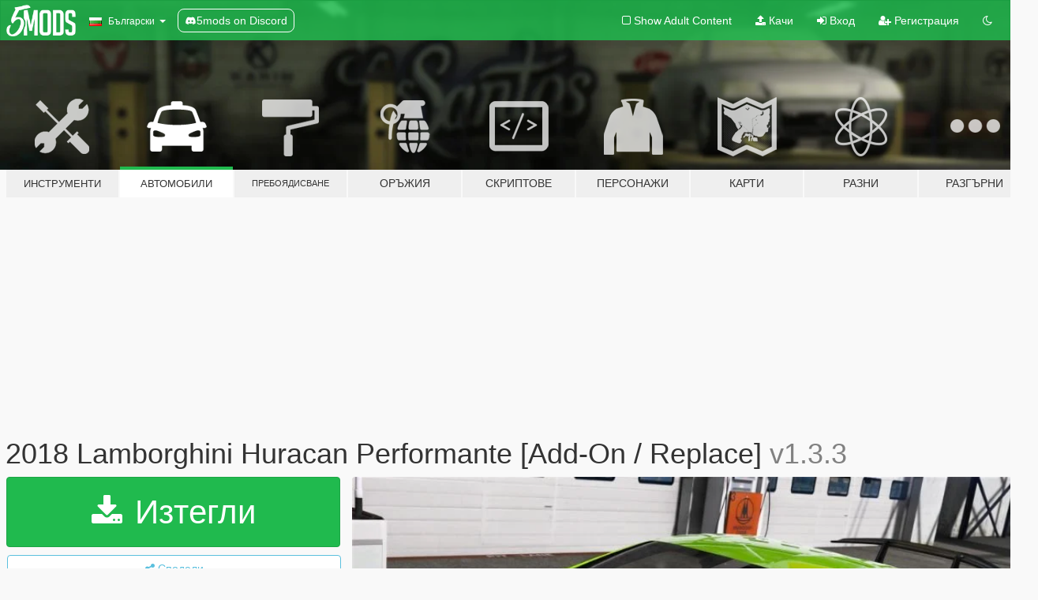

--- FILE ---
content_type: text/html; charset=utf-8
request_url: https://bg.gta5-mods.com/vehicles/2018-lamborghini-huracan-performante-add-on-replace
body_size: 21299
content:

<!DOCTYPE html>
<html lang="bg" dir="ltr">
<head>
	<title>
		2018 Lamborghini Huracan Performante [Add-On / Replace] - GTA5-Mods.com
	</title>

		<script
		  async
		  src="https://hb.vntsm.com/v4/live/vms/sites/gta5-mods.com/index.js"
        ></script>

        <script>
          self.__VM = self.__VM || [];
          self.__VM.push(function (admanager, scope) {
            scope.Config.buildPlacement((configBuilder) => {
              configBuilder.add("billboard");
              configBuilder.addDefaultOrUnique("mobile_mpu").setBreakPoint("mobile")
            }).display("top-ad");

            scope.Config.buildPlacement((configBuilder) => {
              configBuilder.add("leaderboard");
              configBuilder.addDefaultOrUnique("mobile_mpu").setBreakPoint("mobile")
            }).display("central-ad");

            scope.Config.buildPlacement((configBuilder) => {
              configBuilder.add("mpu");
              configBuilder.addDefaultOrUnique("mobile_mpu").setBreakPoint("mobile")
            }).display("side-ad");

            scope.Config.buildPlacement((configBuilder) => {
              configBuilder.add("leaderboard");
              configBuilder.addDefaultOrUnique("mpu").setBreakPoint({ mediaQuery: "max-width:1200px" })
            }).display("central-ad-2");

            scope.Config.buildPlacement((configBuilder) => {
              configBuilder.add("leaderboard");
              configBuilder.addDefaultOrUnique("mobile_mpu").setBreakPoint("mobile")
            }).display("bottom-ad");

            scope.Config.buildPlacement((configBuilder) => {
              configBuilder.add("desktop_takeover");
              configBuilder.addDefaultOrUnique("mobile_takeover").setBreakPoint("mobile")
            }).display("takeover-ad");

            scope.Config.get('mpu').display('download-ad-1');
          });
        </script>

	<meta charset="utf-8">
	<meta name="viewport" content="width=320, initial-scale=1.0, maximum-scale=1.0">
	<meta http-equiv="X-UA-Compatible" content="IE=edge">
	<meta name="msapplication-config" content="none">
	<meta name="theme-color" content="#20ba4e">
	<meta name="msapplication-navbutton-color" content="#20ba4e">
	<meta name="apple-mobile-web-app-capable" content="yes">
	<meta name="apple-mobile-web-app-status-bar-style" content="#20ba4e">
	<meta name="csrf-param" content="authenticity_token" />
<meta name="csrf-token" content="OShcMt7WKRq7rgCyQ+D5VMDVX4eNI6XEp+t8gCqD1x/nn4SvtNYAqF9ePVf56pmQmLyaPKKqyZof/dlzRxFv2A==" />
	    <!--suppress ALL -->

    <meta property="og:url" content="https://bg.gta5-mods.com/vehicles/2018-lamborghini-huracan-performante-add-on-replace">
    <meta property="og:title" content="2018 Lamborghini Huracan Performante [Add-On / Replace]">
    <meta property="og:description" content="Screenshot: xiaoyu  V1.3.3 -PUR wheels -Repair carbon  V1.3.2 -Repair the trunk stains  V1.3.1 -Repair the hand is not on the steering wheel  V1.3 -Dirt -New dashboard &amp;amp; Electronic gear -Vibratory exhaust -Some textures repair  V1.2 -new wheels -Update the rear mesh material -New training data, there will be no phenomenon of starting to slip now  V1.1 -Color2:brake -Cornering lamp Some material updates  Model Fr...">
    <meta property="og:site_name" content="GTA5-Mods.com">
    <meta property="og:image" content="https://img.gta5-mods.com/q75/images/2018-lamborghini-huracan-performante-add-on-replace/38d01f-777.jpg">

    <meta name="twitter:card" content="summary_large_image">
    <meta name="twitter:site" content="@5mods">
    <meta name="twitter:title" content="2018 Lamborghini Huracan Performante [Add-On / Replace]">
    <meta name="twitter:description" content="Screenshot: xiaoyu  V1.3.3 -PUR wheels -Repair carbon  V1.3.2 -Repair the trunk stains  V1.3.1 -Repair the hand is not on the steering wheel  V1.3 -Dirt -New dashboard &amp;amp; Electronic gear -Vibratory exhaust -Some textures repair  V1.2 -new wheels -Update the rear mesh material -New training data, there will be no phenomenon of starting to slip now  V1.1 -Color2:brake -Cornering lamp Some material updates  Model Fr...">
    <meta name="twitter:image" content="https://img.gta5-mods.com/q75/images/2018-lamborghini-huracan-performante-add-on-replace/38d01f-777.jpg">


	<link rel="shortcut icon" type="image/x-icon" href="https://images.gta5-mods.com/icons/favicon.png">
	<link rel="stylesheet" media="screen" href="/assets/application-7e510725ebc5c55e88a9fd87c027a2aa9e20126744fbac89762e0fd54819c399.css" />
	    <link rel="alternate" hreflang="id" href="https://id.gta5-mods.com/vehicles/2018-lamborghini-huracan-performante-add-on-replace">
    <link rel="alternate" hreflang="ms" href="https://ms.gta5-mods.com/vehicles/2018-lamborghini-huracan-performante-add-on-replace">
    <link rel="alternate" hreflang="bg" href="https://bg.gta5-mods.com/vehicles/2018-lamborghini-huracan-performante-add-on-replace">
    <link rel="alternate" hreflang="ca" href="https://ca.gta5-mods.com/vehicles/2018-lamborghini-huracan-performante-add-on-replace">
    <link rel="alternate" hreflang="cs" href="https://cs.gta5-mods.com/vehicles/2018-lamborghini-huracan-performante-add-on-replace">
    <link rel="alternate" hreflang="da" href="https://da.gta5-mods.com/vehicles/2018-lamborghini-huracan-performante-add-on-replace">
    <link rel="alternate" hreflang="de" href="https://de.gta5-mods.com/vehicles/2018-lamborghini-huracan-performante-add-on-replace">
    <link rel="alternate" hreflang="el" href="https://el.gta5-mods.com/vehicles/2018-lamborghini-huracan-performante-add-on-replace">
    <link rel="alternate" hreflang="en" href="https://www.gta5-mods.com/vehicles/2018-lamborghini-huracan-performante-add-on-replace">
    <link rel="alternate" hreflang="es" href="https://es.gta5-mods.com/vehicles/2018-lamborghini-huracan-performante-add-on-replace">
    <link rel="alternate" hreflang="fr" href="https://fr.gta5-mods.com/vehicles/2018-lamborghini-huracan-performante-add-on-replace">
    <link rel="alternate" hreflang="gl" href="https://gl.gta5-mods.com/vehicles/2018-lamborghini-huracan-performante-add-on-replace">
    <link rel="alternate" hreflang="ko" href="https://ko.gta5-mods.com/vehicles/2018-lamborghini-huracan-performante-add-on-replace">
    <link rel="alternate" hreflang="hi" href="https://hi.gta5-mods.com/vehicles/2018-lamborghini-huracan-performante-add-on-replace">
    <link rel="alternate" hreflang="it" href="https://it.gta5-mods.com/vehicles/2018-lamborghini-huracan-performante-add-on-replace">
    <link rel="alternate" hreflang="hu" href="https://hu.gta5-mods.com/vehicles/2018-lamborghini-huracan-performante-add-on-replace">
    <link rel="alternate" hreflang="mk" href="https://mk.gta5-mods.com/vehicles/2018-lamborghini-huracan-performante-add-on-replace">
    <link rel="alternate" hreflang="nl" href="https://nl.gta5-mods.com/vehicles/2018-lamborghini-huracan-performante-add-on-replace">
    <link rel="alternate" hreflang="nb" href="https://no.gta5-mods.com/vehicles/2018-lamborghini-huracan-performante-add-on-replace">
    <link rel="alternate" hreflang="pl" href="https://pl.gta5-mods.com/vehicles/2018-lamborghini-huracan-performante-add-on-replace">
    <link rel="alternate" hreflang="pt-BR" href="https://pt.gta5-mods.com/vehicles/2018-lamborghini-huracan-performante-add-on-replace">
    <link rel="alternate" hreflang="ro" href="https://ro.gta5-mods.com/vehicles/2018-lamborghini-huracan-performante-add-on-replace">
    <link rel="alternate" hreflang="ru" href="https://ru.gta5-mods.com/vehicles/2018-lamborghini-huracan-performante-add-on-replace">
    <link rel="alternate" hreflang="sl" href="https://sl.gta5-mods.com/vehicles/2018-lamborghini-huracan-performante-add-on-replace">
    <link rel="alternate" hreflang="fi" href="https://fi.gta5-mods.com/vehicles/2018-lamborghini-huracan-performante-add-on-replace">
    <link rel="alternate" hreflang="sv" href="https://sv.gta5-mods.com/vehicles/2018-lamborghini-huracan-performante-add-on-replace">
    <link rel="alternate" hreflang="vi" href="https://vi.gta5-mods.com/vehicles/2018-lamborghini-huracan-performante-add-on-replace">
    <link rel="alternate" hreflang="tr" href="https://tr.gta5-mods.com/vehicles/2018-lamborghini-huracan-performante-add-on-replace">
    <link rel="alternate" hreflang="uk" href="https://uk.gta5-mods.com/vehicles/2018-lamborghini-huracan-performante-add-on-replace">
    <link rel="alternate" hreflang="zh-CN" href="https://zh.gta5-mods.com/vehicles/2018-lamborghini-huracan-performante-add-on-replace">

  <script src="/javascripts/ads.js"></script>

		<!-- Nexus Google Tag Manager -->
		<script nonce="true">
//<![CDATA[
				window.dataLayer = window.dataLayer || [];

						window.dataLayer.push({
								login_status: 'Guest',
								user_id: undefined,
								gta5mods_id: undefined,
						});

//]]>
</script>
		<script nonce="true">
//<![CDATA[
				(function(w,d,s,l,i){w[l]=w[l]||[];w[l].push({'gtm.start':
				new Date().getTime(),event:'gtm.js'});var f=d.getElementsByTagName(s)[0],
				j=d.createElement(s),dl=l!='dataLayer'?'&l='+l:'';j.async=true;j.src=
				'https://www.googletagmanager.com/gtm.js?id='+i+dl;f.parentNode.insertBefore(j,f);
				})(window,document,'script','dataLayer','GTM-KCVF2WQ');

//]]>
</script>		<!-- End Nexus Google Tag Manager -->
</head>
<body class=" bg">
	<!-- Google Tag Manager (noscript) -->
	<noscript><iframe src="https://www.googletagmanager.com/ns.html?id=GTM-KCVF2WQ"
										height="0" width="0" style="display:none;visibility:hidden"></iframe></noscript>
	<!-- End Google Tag Manager (noscript) -->

<div id="page-cover"></div>
<div id="page-loading">
	<span class="graphic"></span>
	<span class="message">Зарежда...</span>
</div>

<div id="page-cover"></div>

<nav id="main-nav" class="navbar navbar-default">
  <div class="container">
    <div class="navbar-header">
      <a class="navbar-brand" href="/"></a>

      <ul class="nav navbar-nav">
        <li id="language-dropdown" class="dropdown">
          <a href="#language" class="dropdown-toggle" data-toggle="dropdown">
            <span class="famfamfam-flag-bg icon"></span>&nbsp;
            <span class="language-name">Български</span>
            <span class="caret"></span>
          </a>

          <ul class="dropdown-menu dropdown-menu-with-footer">
                <li>
                  <a href="https://id.gta5-mods.com/vehicles/2018-lamborghini-huracan-performante-add-on-replace">
                    <span class="famfamfam-flag-id"></span>
                    <span class="language-name">Bahasa Indonesia</span>
                  </a>
                </li>
                <li>
                  <a href="https://ms.gta5-mods.com/vehicles/2018-lamborghini-huracan-performante-add-on-replace">
                    <span class="famfamfam-flag-my"></span>
                    <span class="language-name">Bahasa Melayu</span>
                  </a>
                </li>
                <li>
                  <a href="https://bg.gta5-mods.com/vehicles/2018-lamborghini-huracan-performante-add-on-replace">
                    <span class="famfamfam-flag-bg"></span>
                    <span class="language-name">Български</span>
                  </a>
                </li>
                <li>
                  <a href="https://ca.gta5-mods.com/vehicles/2018-lamborghini-huracan-performante-add-on-replace">
                    <span class="famfamfam-flag-catalonia"></span>
                    <span class="language-name">Català</span>
                  </a>
                </li>
                <li>
                  <a href="https://cs.gta5-mods.com/vehicles/2018-lamborghini-huracan-performante-add-on-replace">
                    <span class="famfamfam-flag-cz"></span>
                    <span class="language-name">Čeština</span>
                  </a>
                </li>
                <li>
                  <a href="https://da.gta5-mods.com/vehicles/2018-lamborghini-huracan-performante-add-on-replace">
                    <span class="famfamfam-flag-dk"></span>
                    <span class="language-name">Dansk</span>
                  </a>
                </li>
                <li>
                  <a href="https://de.gta5-mods.com/vehicles/2018-lamborghini-huracan-performante-add-on-replace">
                    <span class="famfamfam-flag-de"></span>
                    <span class="language-name">Deutsch</span>
                  </a>
                </li>
                <li>
                  <a href="https://el.gta5-mods.com/vehicles/2018-lamborghini-huracan-performante-add-on-replace">
                    <span class="famfamfam-flag-gr"></span>
                    <span class="language-name">Ελληνικά</span>
                  </a>
                </li>
                <li>
                  <a href="https://www.gta5-mods.com/vehicles/2018-lamborghini-huracan-performante-add-on-replace">
                    <span class="famfamfam-flag-gb"></span>
                    <span class="language-name">English</span>
                  </a>
                </li>
                <li>
                  <a href="https://es.gta5-mods.com/vehicles/2018-lamborghini-huracan-performante-add-on-replace">
                    <span class="famfamfam-flag-es"></span>
                    <span class="language-name">Español</span>
                  </a>
                </li>
                <li>
                  <a href="https://fr.gta5-mods.com/vehicles/2018-lamborghini-huracan-performante-add-on-replace">
                    <span class="famfamfam-flag-fr"></span>
                    <span class="language-name">Français</span>
                  </a>
                </li>
                <li>
                  <a href="https://gl.gta5-mods.com/vehicles/2018-lamborghini-huracan-performante-add-on-replace">
                    <span class="famfamfam-flag-es-gl"></span>
                    <span class="language-name">Galego</span>
                  </a>
                </li>
                <li>
                  <a href="https://ko.gta5-mods.com/vehicles/2018-lamborghini-huracan-performante-add-on-replace">
                    <span class="famfamfam-flag-kr"></span>
                    <span class="language-name">한국어</span>
                  </a>
                </li>
                <li>
                  <a href="https://hi.gta5-mods.com/vehicles/2018-lamborghini-huracan-performante-add-on-replace">
                    <span class="famfamfam-flag-in"></span>
                    <span class="language-name">हिन्दी</span>
                  </a>
                </li>
                <li>
                  <a href="https://it.gta5-mods.com/vehicles/2018-lamborghini-huracan-performante-add-on-replace">
                    <span class="famfamfam-flag-it"></span>
                    <span class="language-name">Italiano</span>
                  </a>
                </li>
                <li>
                  <a href="https://hu.gta5-mods.com/vehicles/2018-lamborghini-huracan-performante-add-on-replace">
                    <span class="famfamfam-flag-hu"></span>
                    <span class="language-name">Magyar</span>
                  </a>
                </li>
                <li>
                  <a href="https://mk.gta5-mods.com/vehicles/2018-lamborghini-huracan-performante-add-on-replace">
                    <span class="famfamfam-flag-mk"></span>
                    <span class="language-name">Македонски</span>
                  </a>
                </li>
                <li>
                  <a href="https://nl.gta5-mods.com/vehicles/2018-lamborghini-huracan-performante-add-on-replace">
                    <span class="famfamfam-flag-nl"></span>
                    <span class="language-name">Nederlands</span>
                  </a>
                </li>
                <li>
                  <a href="https://no.gta5-mods.com/vehicles/2018-lamborghini-huracan-performante-add-on-replace">
                    <span class="famfamfam-flag-no"></span>
                    <span class="language-name">Norsk</span>
                  </a>
                </li>
                <li>
                  <a href="https://pl.gta5-mods.com/vehicles/2018-lamborghini-huracan-performante-add-on-replace">
                    <span class="famfamfam-flag-pl"></span>
                    <span class="language-name">Polski</span>
                  </a>
                </li>
                <li>
                  <a href="https://pt.gta5-mods.com/vehicles/2018-lamborghini-huracan-performante-add-on-replace">
                    <span class="famfamfam-flag-br"></span>
                    <span class="language-name">Português do Brasil</span>
                  </a>
                </li>
                <li>
                  <a href="https://ro.gta5-mods.com/vehicles/2018-lamborghini-huracan-performante-add-on-replace">
                    <span class="famfamfam-flag-ro"></span>
                    <span class="language-name">Română</span>
                  </a>
                </li>
                <li>
                  <a href="https://ru.gta5-mods.com/vehicles/2018-lamborghini-huracan-performante-add-on-replace">
                    <span class="famfamfam-flag-ru"></span>
                    <span class="language-name">Русский</span>
                  </a>
                </li>
                <li>
                  <a href="https://sl.gta5-mods.com/vehicles/2018-lamborghini-huracan-performante-add-on-replace">
                    <span class="famfamfam-flag-si"></span>
                    <span class="language-name">Slovenščina</span>
                  </a>
                </li>
                <li>
                  <a href="https://fi.gta5-mods.com/vehicles/2018-lamborghini-huracan-performante-add-on-replace">
                    <span class="famfamfam-flag-fi"></span>
                    <span class="language-name">Suomi</span>
                  </a>
                </li>
                <li>
                  <a href="https://sv.gta5-mods.com/vehicles/2018-lamborghini-huracan-performante-add-on-replace">
                    <span class="famfamfam-flag-se"></span>
                    <span class="language-name">Svenska</span>
                  </a>
                </li>
                <li>
                  <a href="https://vi.gta5-mods.com/vehicles/2018-lamborghini-huracan-performante-add-on-replace">
                    <span class="famfamfam-flag-vn"></span>
                    <span class="language-name">Tiếng Việt</span>
                  </a>
                </li>
                <li>
                  <a href="https://tr.gta5-mods.com/vehicles/2018-lamborghini-huracan-performante-add-on-replace">
                    <span class="famfamfam-flag-tr"></span>
                    <span class="language-name">Türkçe</span>
                  </a>
                </li>
                <li>
                  <a href="https://uk.gta5-mods.com/vehicles/2018-lamborghini-huracan-performante-add-on-replace">
                    <span class="famfamfam-flag-ua"></span>
                    <span class="language-name">Українська</span>
                  </a>
                </li>
                <li>
                  <a href="https://zh.gta5-mods.com/vehicles/2018-lamborghini-huracan-performante-add-on-replace">
                    <span class="famfamfam-flag-cn"></span>
                    <span class="language-name">中文</span>
                  </a>
                </li>
          </ul>
        </li>
        <li class="discord-link">
          <a href="https://discord.gg/2PR7aMzD4U" target="_blank" rel="noreferrer">
            <img src="https://images.gta5-mods.com/site/discord-header.svg" height="15px" alt="">
            <span>5mods on Discord</span>
          </a>
        </li>
      </ul>
    </div>

    <ul class="nav navbar-nav navbar-right">
        <li>
          <a href="/adult_filter" title="Light mode">
              <span class="fa fa-square-o"></span>
            <span>Show Adult <span class="adult-filter__content-text">Content</span></span>
          </a>
        </li>
      <li class="hidden-xs">
        <a href="/upload">
          <span class="icon fa fa-upload"></span>
          Качи
        </a>
      </li>

        <li>
          <a href="/login?r=/vehicles/2018-lamborghini-huracan-performante-add-on-replace">
            <span class="icon fa fa-sign-in"></span>
            <span class="login-text">Вход</span>
          </a>
        </li>

        <li class="hidden-xs">
          <a href="/register?r=/vehicles/2018-lamborghini-huracan-performante-add-on-replace">
            <span class="icon fa fa-user-plus"></span>
            Регистрация
          </a>
        </li>

        <li>
            <a href="/dark_mode" title="Dark mode">
              <span class="fa fa-moon-o"></span>
            </a>
        </li>

      <li id="search-dropdown">
        <a href="#search" class="dropdown-toggle" data-toggle="dropdown">
          <span class="fa fa-search"></span>
        </a>

        <div class="dropdown-menu">
          <div class="form-inline">
            <div class="form-group">
              <div class="input-group">
                <div class="input-group-addon"><span  class="fa fa-search"></span></div>
                <input type="text" class="form-control" placeholder="Търси в GTA 5 модове...">
              </div>
            </div>
            <button type="submit" class="btn btn-primary">
              Търси
            </button>
          </div>
        </div>
      </li>
    </ul>
  </div>
</nav>

<div id="banner" class="vehicles">
  <div class="container hidden-xs">
    <div id="intro">
      <h1 class="styled">Добре дошли в GTA5-Mods.com</h1>
      <p>Select one of the following categories to start browsing the latest GTA 5 PC mods:</p>
    </div>
  </div>

  <div class="container">
    <ul id="navigation" class="clearfix bg">
        <li class="tools ">
          <a href="/tools">
            <span class="icon-category"></span>
            <span class="label-border"></span>
            <span class="label-category lg-small md-small xxs-small">
              <span>Инструменти</span>
            </span>
          </a>
        </li>
        <li class="vehicles active">
          <a href="/vehicles">
            <span class="icon-category"></span>
            <span class="label-border"></span>
            <span class="label-category lg-small md-small xxs-small">
              <span>Автомобили</span>
            </span>
          </a>
        </li>
        <li class="paintjobs ">
          <a href="/paintjobs">
            <span class="icon-category"></span>
            <span class="label-border"></span>
            <span class="label-category lg-tiny md-tiny xs-small xxs-tiny">
              <span>Пребоядисване</span>
            </span>
          </a>
        </li>
        <li class="weapons ">
          <a href="/weapons">
            <span class="icon-category"></span>
            <span class="label-border"></span>
            <span class="label-category ">
              <span>Оръжия</span>
            </span>
          </a>
        </li>
        <li class="scripts ">
          <a href="/scripts">
            <span class="icon-category"></span>
            <span class="label-border"></span>
            <span class="label-category ">
              <span>Скриптове</span>
            </span>
          </a>
        </li>
        <li class="player ">
          <a href="/player">
            <span class="icon-category"></span>
            <span class="label-border"></span>
            <span class="label-category md-small">
              <span>Персонажи</span>
            </span>
          </a>
        </li>
        <li class="maps ">
          <a href="/maps">
            <span class="icon-category"></span>
            <span class="label-border"></span>
            <span class="label-category ">
              <span>Карти</span>
            </span>
          </a>
        </li>
        <li class="misc ">
          <a href="/misc">
            <span class="icon-category"></span>
            <span class="label-border"></span>
            <span class="label-category ">
              <span>Разни</span>
            </span>
          </a>
        </li>
      <li id="more-dropdown" class="more dropdown">
        <a href="#more" class="dropdown-toggle" data-toggle="dropdown">
          <span class="icon-category"></span>
          <span class="label-border"></span>
          <span class="label-category ">
            <span>Разгърни</span>
          </span>
        </a>

        <ul class="dropdown-menu pull-right">
          <li>
            <a href="http://www.gta5cheats.com" target="_blank">
              <span class="fa fa-external-link"></span>
              GTA 5 Cheats
            </a>
          </li>
        </ul>
      </li>
    </ul>
  </div>
</div>

<div id="content">
  


<div id="file" class="container" data-user-file-id="75454">
  <div class="clearfix">
      <div id="top-ad" class="ad-container"></div>

    <h1>
      
      2018 Lamborghini Huracan Performante [Add-On / Replace] 
      <span class="version">v1.3.3</span>

    </h1>
  </div>


    <div id="file-container" class="row">
      <div class="col-sm-5 col-lg-4">

          <a href="/vehicles/2018-lamborghini-huracan-performante-add-on-replace/download/78096" class="btn btn-primary btn-download" >
            <span class="fa fa-download"></span>
            Изтегли
          </a>

        <div class="file-actions">

          <div class="row">
            <div class="col-xs-12 share-container">
              <div id="share-list">
                <ul>
                  <li>
                    <a href="#share-facebook" class="facebook" title="Сподели в Facebook">
                      <span class="fa fa-facebook"></span>
                    </a>
                  </li>
                  <li>
                    <a href="#share-twitter" class="twitter" title="Сподели в Twitter" data-text="2018 Lamborghini Huracan Performante [Add-On / Replace]">
                      <span class="fa fa-twitter"></span>
                    </a>
                  </li>
                  <li>
                    <a href="#share-vk" class="vk" title="Сподели в VKontakte">
                      <span class="fa fa-vk"></span>
                    </a>
                  </li>
                </ul>
              </div>

              <button class="btn btn-o-info btn-block">
                <span class="fa fa-share-alt "></span>
                <span>Сподели</span>
              </button>
            </div>

          </div>
        </div>
        <div class="panel panel-default">
          <div class="panel-body">
            <div class="user-panel row">
              <div class="col-xs-3">
                <a href="/users/Ying">
                  <img class="img-responsive" src="https://img.gta5-mods.com/q75-w100-h100-cfill/avatars/634758/0bf808-0c60d4df8db1cb13e765256ed954564e93584b83.jpg" alt="0bf808" />
                </a>
              </div>
              <div class="col-xs-9">
                <a class="username" href="/users/Ying">Ying</a>
                  <br/>
                  <div class="user-social">
                    












                  </div>

                  

                    <div class="button-donate">
                      
<div class="paypal-button-widget">
  <form method="post" action="https://www.paypal.com/cgi-bin/webscr" target="_blank">
    <input type="hidden" name="item_name" value="Donation for 2018 Lamborghini Huracan Performante [Add-On / Replace]  [GTA5-Mods.com]">
    <input type="hidden" name="lc" value="bg_BG">
    <input type="hidden" name="no_shipping" value="1">
    <input type="hidden" name="cmd" value="_donations">
    <input type="hidden" name="business" value="370154487@qq.com">
    <input type="hidden" name="bn" value="JavaScriptButtons_donate">
    <input type="hidden" name="notify_url" value="https://www.gta5-mods.com/ipn">
    <input type="hidden" name="custom" value="[634758, -1, 75454]">
    <button class="paypal-button paypal-style-primary paypal-size-small" type="submit" dir="ltr">
        <span class="paypal-button-logo">
          <img src="[data-uri]">
        </span><span class="paypal-button-content" dir="auto">
          Дарете с <img alt="PayPal" src="[data-uri]" />
        </span>
    </button>
  </form>
</div>
                    </div>

              </div>
            </div>
          </div>
        </div>

          <div class="panel panel-default hidden-xs">
            <div class="panel-body">
  <h3 class="mt-0">
    <i class="fa fa-list-alt"></i>
    <span class="translation_missing" title="translation missing: bg.user_file.all_versions">All Versions</span>
  </h3>
      <div class="well pull-left file-version-container ">
        <div class="pull-left">
          <i class="fa fa-file"></i>&nbsp;v1.3.3 <span>(current)</span>
          <p>
            <span class="num-downloads">548 198 изтегляния  <span class="file-size">, 60 МБ</span></span>
            <br/><span class="num-downloads">01 ноември 2019</span>
          </p>
        </div>
        <div class="pull-right" >
                  <a target="_blank" href="https://www.virustotal.com/file/cb1d31444dce7b0bd5ea0706a4ac92f33409136f50de2e757e7edc98ab453f22/analysis/1572652194/"><i data-container="body" data-trigger="hover" data-toggle="popover" data-placement="top" data-html="true" data-title="<b class='color-success'>This file is safe <i class='fa fa-check-circle-o'></i></b>" data-content="<i>This file has been scanned for viruses and is safe to download.</i>" class="fa fa-shield vt-version"></i></a>

              <a target="_blank" href="/vehicles/2018-lamborghini-huracan-performante-add-on-replace/download/78096"><i class="fa fa-download download-version"></i></a>
        </div>
      </div>
      <div class="well pull-left file-version-container ">
        <div class="pull-left">
          <i class="fa fa-file"></i>&nbsp;v1.3.2 
          <p>
            <span class="num-downloads">61 717 изтегляния  <span class="file-size">, 50 МБ</span></span>
            <br/><span class="num-downloads">16 май 2019</span>
          </p>
        </div>
        <div class="pull-right" >
                  <a target="_blank" href="https://www.virustotal.com/file/f1a837ce0dda1f0d0b480776d229bc0753709247e7f8c3d06f27d34fe0059b51/analysis/1558016465/"><i data-container="body" data-trigger="hover" data-toggle="popover" data-placement="top" data-html="true" data-title="<b class='color-success'>This file is safe <i class='fa fa-check-circle-o'></i></b>" data-content="<i>This file has been scanned for viruses and is safe to download.</i>" class="fa fa-shield vt-version"></i></a>

              <a target="_blank" href="/vehicles/2018-lamborghini-huracan-performante-add-on-replace/download/69963"><i class="fa fa-download download-version"></i></a>
        </div>
      </div>
</div>
          </div>

          <div id="side-ad" class="ad-container"></div>

        <div class="file-list">
            <div class="col-xs-12 hidden-xs">
              <h4>More mods by <a class="username" href="/users/Ying">Ying</a>:</h4>
                
<div class="file-list-obj">
  <a href="/vehicles/2018-lamborghini-urus-add-on" title="2018 Lamborghini URUS [Add-On]" class="preview empty">

    <img title="2018 Lamborghini URUS [Add-On]" class="img-responsive" alt="2018 Lamborghini URUS [Add-On]" src="https://img.gta5-mods.com/q75-w500-h333-cfill/images/2018-lamborghini-urus-add-on/6ed30f-1.jpg" />

      <ul class="categories">
            <li>Add-On</li>
            <li>Коли</li>
            <li>Джипове</li>
            <li>Lamborghini</li>
      </ul>

      <div class="stats">
        <div>
            <span title="4.94 star rating">
              <span class="fa fa-star"></span> 4.94
            </span>
        </div>
        <div>
          <span title="172 624 Изтегления">
            <span class="fa fa-download"></span> 172 624
          </span>
          <span class="stats-likes" title="598 Харесваня">
            <span class="fa fa-thumbs-up"></span> 598
          </span>
        </div>
      </div>

  </a>
  <div class="details">
    <div class="top">
      <div class="name">
        <a href="/vehicles/2018-lamborghini-urus-add-on" title="2018 Lamborghini URUS [Add-On]">
          <span dir="ltr">2018 Lamborghini URUS [Add-On]</span>
        </a>
      </div>
        <div class="version" dir="ltr" title="v1.3">v1.3</div>
    </div>
    <div class="bottom">
      <span class="bottom-by">By</span> <a href="/users/Ying" title="Ying">Ying</a>
    </div>
  </div>
</div>
                
<div class="file-list-obj">
  <a href="/vehicles/jon-olsson-s-lamborghini-huracan-610-4-dtm-add-on-template" title="Jon Olsson's Lamborghini Huracan 610-4 DTM  [Add-On / Template]" class="preview empty">

    <img title="Jon Olsson's Lamborghini Huracan 610-4 DTM  [Add-On / Template]" class="img-responsive" alt="Jon Olsson's Lamborghini Huracan 610-4 DTM  [Add-On / Template]" src="https://img.gta5-mods.com/q75-w500-h333-cfill/images/jon-olsson-s-lamborghini-huracan-610-4-dtm-add-on-template/07e365-1.jpg" />

      <ul class="categories">
            <li>Add-On</li>
            <li>Коли</li>
            <li>Lamborghini</li>
      </ul>

      <div class="stats">
        <div>
            <span title="4.83 star rating">
              <span class="fa fa-star"></span> 4.83
            </span>
        </div>
        <div>
          <span title="40 441 Изтегления">
            <span class="fa fa-download"></span> 40 441
          </span>
          <span class="stats-likes" title="200 Харесваня">
            <span class="fa fa-thumbs-up"></span> 200
          </span>
        </div>
      </div>

  </a>
  <div class="details">
    <div class="top">
      <div class="name">
        <a href="/vehicles/jon-olsson-s-lamborghini-huracan-610-4-dtm-add-on-template" title="Jon Olsson's Lamborghini Huracan 610-4 DTM  [Add-On / Template]">
          <span dir="ltr">Jon Olsson's Lamborghini Huracan 610-4 DTM  [Add-On / Template]</span>
        </a>
      </div>
        <div class="version" dir="ltr" title="v1.1">v1.1</div>
    </div>
    <div class="bottom">
      <span class="bottom-by">By</span> <a href="/users/Ying" title="Ying">Ying</a>
    </div>
  </div>
</div>
                
<div class="file-list-obj">
  <a href="/vehicles/2014-lamborghini-huracan-lp610-4-add-on-replace" title="2014 Lamborghini Huracan LP610-4 [Add-On / Replace | Template]" class="preview empty">

    <img title="2014 Lamborghini Huracan LP610-4 [Add-On / Replace | Template]" class="img-responsive" alt="2014 Lamborghini Huracan LP610-4 [Add-On / Replace | Template]" src="https://img.gta5-mods.com/q75-w500-h333-cfill/images/2014-lamborghini-huracan-lp610-4-add-on-replace/5368fc-666.jpg" />

      <ul class="categories">
            <li>Add-On</li>
            <li>Коли</li>
            <li>Lamborghini</li>
            <li>Featured</li>
      </ul>

      <div class="stats">
        <div>
            <span title="4.89 star rating">
              <span class="fa fa-star"></span> 4.89
            </span>
        </div>
        <div>
          <span title="107 437 Изтегления">
            <span class="fa fa-download"></span> 107 437
          </span>
          <span class="stats-likes" title="437 Харесваня">
            <span class="fa fa-thumbs-up"></span> 437
          </span>
        </div>
      </div>

  </a>
  <div class="details">
    <div class="top">
      <div class="name">
        <a href="/vehicles/2014-lamborghini-huracan-lp610-4-add-on-replace" title="2014 Lamborghini Huracan LP610-4 [Add-On / Replace | Template]">
          <span dir="ltr">2014 Lamborghini Huracan LP610-4 [Add-On / Replace | Template]</span>
        </a>
      </div>
        <div class="version" dir="ltr" title="v1.5">v1.5</div>
    </div>
    <div class="bottom">
      <span class="bottom-by">By</span> <a href="/users/Ying" title="Ying">Ying</a>
    </div>
  </div>
</div>
            </div>

              <div class="col-xs-12 hidden-xs">
                <h4>More mods in <i><a href="/vehicles">vehicles</a></i> category:</h4>
                  
<div class="file-list-obj">
  <a href="/vehicles/2017-mclaren-720s-tuning-addon-animated-spoiler" title="2017 McLaren 720S [Add-On | Tuning | Animated Spoiler]" class="preview empty">

    <img title="2017 McLaren 720S [Add-On | Tuning | Animated Spoiler]" class="img-responsive" alt="2017 McLaren 720S [Add-On | Tuning | Animated Spoiler]" src="https://img.gta5-mods.com/q75-w500-h333-cfill/images/2017-mclaren-720s-tuning-addon-animated-spoiler/b063de-1.png" />

      <ul class="categories">
            <li>Add-On</li>
            <li>Коли</li>
            <li>Mclaren</li>
            <li>Tuning</li>
      </ul>

      <div class="stats">
        <div>
            <span title="5.0 star rating">
              <span class="fa fa-star"></span> 5.0
            </span>
        </div>
        <div>
          <span title="525 Изтегления">
            <span class="fa fa-download"></span> 525
          </span>
          <span class="stats-likes" title="21 Харесваня">
            <span class="fa fa-thumbs-up"></span> 21
          </span>
        </div>
      </div>

  </a>
  <div class="details">
    <div class="top">
      <div class="name">
        <a href="/vehicles/2017-mclaren-720s-tuning-addon-animated-spoiler" title="2017 McLaren 720S [Add-On | Tuning | Animated Spoiler]">
          <span dir="ltr">2017 McLaren 720S [Add-On | Tuning | Animated Spoiler]</span>
        </a>
      </div>
        <div class="version" dir="ltr" title="1.0">1.0</div>
    </div>
    <div class="bottom">
      <span class="bottom-by">By</span> <a href="/users/South%20East%20Customs" title="South East Customs">South East Customs</a>
    </div>
  </div>
</div>
                  
<div class="file-list-obj">
  <a href="/vehicles/vulcar-hela-add-on-tuning-lods" title="Vulcar Hela [Add-On | Tuning | LODs]" class="preview empty">

    <img title="Vulcar Hela [Add-On | Tuning | LODs]" class="img-responsive" alt="Vulcar Hela [Add-On | Tuning | LODs]" src="https://img.gta5-mods.com/q75-w500-h333-cfill/images/vulcar-hela-add-on-tuning-lods/e5a99e-hela1.png" />

      <ul class="categories">
            <li>Коли</li>
            <li>Lore Friendly</li>
            <li>Add-On</li>
            <li>Tuning</li>
      </ul>

      <div class="stats">
        <div>
            <span title="4.94 star rating">
              <span class="fa fa-star"></span> 4.94
            </span>
        </div>
        <div>
          <span title="990 Изтегления">
            <span class="fa fa-download"></span> 990
          </span>
          <span class="stats-likes" title="72 Харесваня">
            <span class="fa fa-thumbs-up"></span> 72
          </span>
        </div>
      </div>

  </a>
  <div class="details">
    <div class="top">
      <div class="name">
        <a href="/vehicles/vulcar-hela-add-on-tuning-lods" title="Vulcar Hela [Add-On | Tuning | LODs]">
          <span dir="ltr">Vulcar Hela [Add-On | Tuning | LODs]</span>
        </a>
      </div>
        <div class="version" dir="ltr" title="1.0.1">1.0.1</div>
    </div>
    <div class="bottom">
      <span class="bottom-by">By</span> <a href="/users/neversober81" title="neversober81">neversober81</a>
    </div>
  </div>
</div>
                  
<div class="file-list-obj">
  <a href="/vehicles/shenyang-j-35c-stealth-jet-china-planaf-add-on" title="Shenyang J-35C Stealth Jet China PLANAF [Add-On]" class="preview empty">

    <img title="Shenyang J-35C Stealth Jet China PLANAF [Add-On]" class="img-responsive" alt="Shenyang J-35C Stealth Jet China PLANAF [Add-On]" src="https://img.gta5-mods.com/q75-w500-h333-cfill/images/shenyang-j-35c-stealth-jet-china-planaf-add-on/edeb43-5.jpg" />

      <ul class="categories">
            <li>Add-On</li>
            <li>Авиация</li>
            <li>Самолети</li>
            <li>Военни самолети</li>
      </ul>

      <div class="stats">
        <div>
            <span title="5.0 star rating">
              <span class="fa fa-star"></span> 5.0
            </span>
        </div>
        <div>
          <span title="483 Изтегления">
            <span class="fa fa-download"></span> 483
          </span>
          <span class="stats-likes" title="18 Харесваня">
            <span class="fa fa-thumbs-up"></span> 18
          </span>
        </div>
      </div>

  </a>
  <div class="details">
    <div class="top">
      <div class="name">
        <a href="/vehicles/shenyang-j-35c-stealth-jet-china-planaf-add-on" title="Shenyang J-35C Stealth Jet China PLANAF [Add-On]">
          <span dir="ltr">Shenyang J-35C Stealth Jet China PLANAF [Add-On]</span>
        </a>
      </div>
        <div class="version" dir="ltr" title="1.0">1.0</div>
    </div>
    <div class="bottom">
      <span class="bottom-by">By</span> <a href="/users/SkylineGTRFreak" title="SkylineGTRFreak">SkylineGTRFreak</a>
    </div>
  </div>
</div>
              </div>
        </div>
      </div>

      <div class="col-sm-7 col-lg-8">
          <div id="file-media">
            <!-- Cover Media -->
            <div class="text-center">

                <a target="_blank" class="thumbnail mfp-image cover-media" title="2018 Lamborghini Huracan Performante [Add-On / Replace] " href="https://img.gta5-mods.com/q95/images/2018-lamborghini-huracan-performante-add-on-replace/38d01f-777.jpg"><img class="img-responsive" src="https://img.gta5-mods.com/q85-w800/images/2018-lamborghini-huracan-performante-add-on-replace/38d01f-777.jpg" alt="38d01f 777" /></a>
            </div>

            <!-- Remaining Media -->
              <div class="media-thumbnails row">
                    <div class="col-xs-4 col-md-2">
                      <a target="_blank" class="thumbnail mfp-image" title="2018 Lamborghini Huracan Performante [Add-On / Replace] " href="https://img.gta5-mods.com/q95/images/2018-lamborghini-huracan-performante-add-on-replace/0f2b75-1.jpg"><img class="img-responsive" src="https://img.gta5-mods.com/q75-w350-h233-cfill/images/2018-lamborghini-huracan-performante-add-on-replace/0f2b75-1.jpg" alt="0f2b75 1" /></a>
                    </div>
                    <div class="col-xs-4 col-md-2">
                      <a target="_blank" class="thumbnail mfp-image" title="2018 Lamborghini Huracan Performante [Add-On / Replace] " href="https://img.gta5-mods.com/q95/images/2018-lamborghini-huracan-performante-add-on-replace/0f2b75-2.jpg"><img class="img-responsive" src="https://img.gta5-mods.com/q75-w350-h233-cfill/images/2018-lamborghini-huracan-performante-add-on-replace/0f2b75-2.jpg" alt="0f2b75 2" /></a>
                    </div>
                    <div class="col-xs-4 col-md-2">
                      <a target="_blank" class="thumbnail mfp-image" title="2018 Lamborghini Huracan Performante [Add-On / Replace] " href="https://img.gta5-mods.com/q95/images/2018-lamborghini-huracan-performante-add-on-replace/0f2b75-3.jpg"><img class="img-responsive" src="https://img.gta5-mods.com/q75-w350-h233-cfill/images/2018-lamborghini-huracan-performante-add-on-replace/0f2b75-3.jpg" alt="0f2b75 3" /></a>
                    </div>
                    <div class="col-xs-4 col-md-2">
                      <a target="_blank" class="thumbnail mfp-image" title="2018 Lamborghini Huracan Performante [Add-On / Replace] " href="https://img.gta5-mods.com/q95/images/2018-lamborghini-huracan-performante-add-on-replace/38d01f-444.jpg"><img class="img-responsive" src="https://img.gta5-mods.com/q75-w350-h233-cfill/images/2018-lamborghini-huracan-performante-add-on-replace/38d01f-444.jpg" alt="38d01f 444" /></a>
                    </div>
                    <div class="col-xs-4 col-md-2">
                      <a target="_blank" class="thumbnail mfp-image" title="2018 Lamborghini Huracan Performante [Add-On / Replace] " href="https://img.gta5-mods.com/q95/images/2018-lamborghini-huracan-performante-add-on-replace/0f2b75-4.jpg"><img class="img-responsive" src="https://img.gta5-mods.com/q75-w350-h233-cfill/images/2018-lamborghini-huracan-performante-add-on-replace/0f2b75-4.jpg" alt="0f2b75 4" /></a>
                    </div>
                    <div class="col-xs-4 col-md-2">
                      <a target="_blank" class="thumbnail mfp-image" title="2018 Lamborghini Huracan Performante [Add-On / Replace] " href="https://img.gta5-mods.com/q95/images/2018-lamborghini-huracan-performante-add-on-replace/38d01f-222.jpg"><img class="img-responsive" src="https://img.gta5-mods.com/q75-w350-h233-cfill/images/2018-lamborghini-huracan-performante-add-on-replace/38d01f-222.jpg" alt="38d01f 222" /></a>
                    </div>

                  <div class="extra-media collapse">
                        <div class="col-xs-4 col-md-2">
                          <a target="_blank" class="thumbnail mfp-image" title="2018 Lamborghini Huracan Performante [Add-On / Replace] " href="https://img.gta5-mods.com/q95/images/2018-lamborghini-huracan-performante-add-on-replace/38d01f-555.jpg"><img class="img-responsive" src="https://img.gta5-mods.com/q75-w350-h233-cfill/images/2018-lamborghini-huracan-performante-add-on-replace/38d01f-555.jpg" alt="38d01f 555" /></a>
                        </div>
                        <div class="col-xs-4 col-md-2">
                          <a target="_blank" class="thumbnail mfp-image" title="2018 Lamborghini Huracan Performante [Add-On / Replace] " href="https://img.gta5-mods.com/q95/images/2018-lamborghini-huracan-performante-add-on-replace/38d01f-666.jpg"><img class="img-responsive" src="https://img.gta5-mods.com/q75-w350-h233-cfill/images/2018-lamborghini-huracan-performante-add-on-replace/38d01f-666.jpg" alt="38d01f 666" /></a>
                        </div>
                        <div class="col-xs-4 col-md-2">
                          <a target="_blank" class="thumbnail mfp-image" title="2018 Lamborghini Huracan Performante [Add-On / Replace] " href="https://img.gta5-mods.com/q95/images/2018-lamborghini-huracan-performante-add-on-replace/38d01f-333.jpg"><img class="img-responsive" src="https://img.gta5-mods.com/q75-w350-h233-cfill/images/2018-lamborghini-huracan-performante-add-on-replace/38d01f-333.jpg" alt="38d01f 333" /></a>
                        </div>
                        <div class="col-xs-4 col-md-2">
                          <a target="_blank" class="thumbnail mfp-image" title="2018 Lamborghini Huracan Performante [Add-On / Replace] " href="https://img.gta5-mods.com/q95/images/2018-lamborghini-huracan-performante-add-on-replace/38d01f-888.jpg"><img class="img-responsive" src="https://img.gta5-mods.com/q75-w350-h233-cfill/images/2018-lamborghini-huracan-performante-add-on-replace/38d01f-888.jpg" alt="38d01f 888" /></a>
                        </div>
                        <div class="col-xs-4 col-md-2">
                          <a target="_blank" class="thumbnail mfp-image" title="2018 Lamborghini Huracan Performante [Add-On / Replace] " href="https://img.gta5-mods.com/q95/images/2018-lamborghini-huracan-performante-add-on-replace/38d01f-1010.jpg"><img class="img-responsive" src="https://img.gta5-mods.com/q75-w350-h233-cfill/images/2018-lamborghini-huracan-performante-add-on-replace/38d01f-1010.jpg" alt="38d01f 1010" /></a>
                        </div>
                        <div class="col-xs-4 col-md-2">
                          <a target="_blank" class="thumbnail mfp-image" title="2018 Lamborghini Huracan Performante [Add-On / Replace] " href="https://img.gta5-mods.com/q95/images/2018-lamborghini-huracan-performante-add-on-replace/38d01f-1111.jpg"><img class="img-responsive" src="https://img.gta5-mods.com/q75-w350-h233-cfill/images/2018-lamborghini-huracan-performante-add-on-replace/38d01f-1111.jpg" alt="38d01f 1111" /></a>
                        </div>
                        <div class="col-xs-4 col-md-2">
                          <a target="_blank" class="thumbnail mfp-image" title="2018 Lamborghini Huracan Performante [Add-On / Replace] " href="https://img.gta5-mods.com/q95/images/2018-lamborghini-huracan-performante-add-on-replace/38d01f-1212.jpg"><img class="img-responsive" src="https://img.gta5-mods.com/q75-w350-h233-cfill/images/2018-lamborghini-huracan-performante-add-on-replace/38d01f-1212.jpg" alt="38d01f 1212" /></a>
                        </div>
                        <div class="col-xs-4 col-md-2">
                          <a target="_blank" class="thumbnail mfp-image" title="2018 Lamborghini Huracan Performante [Add-On / Replace] " href="https://img.gta5-mods.com/q95/images/2018-lamborghini-huracan-performante-add-on-replace/e3c9de-999.jpg"><img class="img-responsive" src="https://img.gta5-mods.com/q75-w350-h233-cfill/images/2018-lamborghini-huracan-performante-add-on-replace/e3c9de-999.jpg" alt="E3c9de 999" /></a>
                        </div>
                        <div class="col-xs-4 col-md-2">
                          
  <a href="https://www.youtube.com/watch?v=1r0m98K2K4g" class="thumbnail mfp-iframe" data-video-source="YOUTUBE" data-video-source-id="1r0m98K2K4g" data-username="Rahul2003">
    
    <span class="play-button fa fa-youtube-play"></span>
    <img class="img-responsive" src="https://img.youtube.com/vi/1r0m98K2K4g/mqdefault.jpg" alt="Mqdefault" />
  </a>


                        </div>
                        <div class="col-xs-4 col-md-2">
                          
  <a href="https://www.youtube.com/watch?v=GwZQHtOsQjI" class="thumbnail mfp-iframe" data-video-source="YOUTUBE" data-video-source-id="GwZQHtOsQjI" data-username="VF-ii">
    
    <span class="play-button fa fa-youtube-play"></span>
    <img class="img-responsive" src="https://img.youtube.com/vi/GwZQHtOsQjI/mqdefault.jpg" alt="Mqdefault" />
  </a>


                        </div>
                        <div class="col-xs-4 col-md-2">
                          
  <a href="https://www.youtube.com/watch?v=FubaUR9czgk" class="thumbnail mfp-iframe" data-video-source="YOUTUBE" data-video-source-id="FubaUR9czgk" data-username="Robo Mods">
    
    <span class="play-button fa fa-youtube-play"></span>
    <img class="img-responsive" src="https://img.youtube.com/vi/FubaUR9czgk/mqdefault.jpg" alt="Mqdefault" />
  </a>


                        </div>
                        <div class="col-xs-4 col-md-2">
                          
  <a href="https://www.youtube.com/watch?v=IL5tC5Gq9Us" class="thumbnail mfp-iframe" data-video-source="YOUTUBE" data-video-source-id="IL5tC5Gq9Us" data-username="leoneedass">
    
    <span class="play-button fa fa-youtube-play"></span>
    <img class="img-responsive" src="https://img.youtube.com/vi/IL5tC5Gq9Us/mqdefault.jpg" alt="Mqdefault" />
  </a>


                        </div>
                        <div class="col-xs-4 col-md-2">
                          
  <a href="https://www.youtube.com/watch?v=d7TbUq9v_8s" class="thumbnail mfp-iframe" data-video-source="YOUTUBE" data-video-source-id="d7TbUq9v_8s" data-username="TheFaNTaS11">
    
    <span class="play-button fa fa-youtube-play"></span>
    <img class="img-responsive" src="https://img.youtube.com/vi/d7TbUq9v_8s/mqdefault.jpg" alt="Mqdefault" />
  </a>


                        </div>
                        <div class="col-xs-4 col-md-2">
                          
  <a href="https://www.youtube.com/watch?v=fWha_LtAUkg" class="thumbnail mfp-iframe" data-video-source="YOUTUBE" data-video-source-id="fWha_LtAUkg" data-username="stevethegamer">
    
    <span class="play-button fa fa-youtube-play"></span>
    <img class="img-responsive" src="https://img.youtube.com/vi/fWha_LtAUkg/mqdefault.jpg" alt="Mqdefault" />
  </a>


                        </div>
                        <div class="col-xs-4 col-md-2">
                          
  <a href="https://www.youtube.com/watch?v=BuAdFgFOnGA" class="thumbnail mfp-iframe" data-video-source="YOUTUBE" data-video-source-id="BuAdFgFOnGA" data-username="behzad199">
    
    <span class="play-button fa fa-youtube-play"></span>
    <img class="img-responsive" src="https://img.youtube.com/vi/BuAdFgFOnGA/mqdefault.jpg" alt="Mqdefault" />
  </a>


                        </div>
                        <div class="col-xs-4 col-md-2">
                          
  <a href="https://www.youtube.com/watch?v=UTMoBRbjR2Y" class="thumbnail mfp-iframe" data-video-source="YOUTUBE" data-video-source-id="UTMoBRbjR2Y" data-username="PerseyMersey">
    
    <span class="play-button fa fa-youtube-play"></span>
    <img class="img-responsive" src="https://img.youtube.com/vi/UTMoBRbjR2Y/mqdefault.jpg" alt="Mqdefault" />
  </a>


                        </div>
                        <div class="col-xs-4 col-md-2">
                          
  <a href="https://www.youtube.com/watch?v=d_nNX-GPU3Q" class="thumbnail mfp-iframe" data-video-source="YOUTUBE" data-video-source-id="d_nNX-GPU3Q" data-username="FOCUX">
    
    <span class="play-button fa fa-youtube-play"></span>
    <img class="img-responsive" src="https://img.youtube.com/vi/d_nNX-GPU3Q/mqdefault.jpg" alt="Mqdefault" />
  </a>


                        </div>
                        <div class="col-xs-4 col-md-2">
                          
  <a href="https://www.youtube.com/watch?v=lqhrcHCOGOg" class="thumbnail mfp-iframe" data-video-source="YOUTUBE" data-video-source-id="lqhrcHCOGOg" data-username="Yoshi_King081">
    
    <span class="play-button fa fa-youtube-play"></span>
    <img class="img-responsive" src="https://img.youtube.com/vi/lqhrcHCOGOg/mqdefault.jpg" alt="Mqdefault" />
  </a>


                        </div>
                        <div class="col-xs-4 col-md-2">
                          
  <a href="https://www.youtube.com/watch?v=LfD_KN6nFzw" class="thumbnail mfp-iframe" data-video-source="YOUTUBE" data-video-source-id="LfD_KN6nFzw" data-username="ssmol">
    
    <span class="play-button fa fa-youtube-play"></span>
    <img class="img-responsive" src="https://img.youtube.com/vi/LfD_KN6nFzw/mqdefault.jpg" alt="Mqdefault" />
  </a>


                        </div>
                        <div class="col-xs-4 col-md-2">
                          
  <a href="https://www.youtube.com/watch?v=VnYbqfNz2-A" class="thumbnail mfp-iframe" data-video-source="YOUTUBE" data-video-source-id="VnYbqfNz2-A" data-username="RGR29">
    
    <span class="play-button fa fa-youtube-play"></span>
    <img class="img-responsive" src="https://img.youtube.com/vi/VnYbqfNz2-A/mqdefault.jpg" alt="Mqdefault" />
  </a>


                        </div>
                        <div class="col-xs-4 col-md-2">
                          
  <a href="https://www.youtube.com/watch?v=GKMUTLczTFk" class="thumbnail mfp-iframe" data-video-source="YOUTUBE" data-video-source-id="GKMUTLczTFk" data-username="SowArez">
    
    <span class="play-button fa fa-youtube-play"></span>
    <img class="img-responsive" src="https://img.youtube.com/vi/GKMUTLczTFk/mqdefault.jpg" alt="Mqdefault" />
  </a>


                        </div>
                        <div class="col-xs-4 col-md-2">
                          
  <a href="https://www.youtube.com/watch?v=05Q99YcHIek" class="thumbnail mfp-iframe" data-video-source="YOUTUBE" data-video-source-id="05Q99YcHIek" data-username="Mod GTA V">
    
    <span class="play-button fa fa-youtube-play"></span>
    <img class="img-responsive" src="https://img.youtube.com/vi/05Q99YcHIek/mqdefault.jpg" alt="Mqdefault" />
  </a>


                        </div>
                        <div class="col-xs-4 col-md-2">
                          
  <a href="https://www.youtube.com/watch?v=XNTyuqgRQrw" class="thumbnail mfp-iframe" data-video-source="YOUTUBE" data-video-source-id="XNTyuqgRQrw" data-username="stevethegamer">
    
    <span class="play-button fa fa-youtube-play"></span>
    <img class="img-responsive" src="https://img.youtube.com/vi/XNTyuqgRQrw/mqdefault.jpg" alt="Mqdefault" />
  </a>


                        </div>
                        <div class="col-xs-4 col-md-2">
                          
  <a href="https://www.youtube.com/watch?v=iU47NEDRTQU" class="thumbnail mfp-iframe" data-video-source="YOUTUBE" data-video-source-id="iU47NEDRTQU" data-username="YUNES">
    
    <span class="play-button fa fa-youtube-play"></span>
    <img class="img-responsive" src="https://img.youtube.com/vi/iU47NEDRTQU/mqdefault.jpg" alt="Mqdefault" />
  </a>


                        </div>
                        <div class="col-xs-4 col-md-2">
                          
  <a href="https://www.youtube.com/watch?v=fPRhu9Y-yqk" class="thumbnail mfp-iframe" data-video-source="YOUTUBE" data-video-source-id="fPRhu9Y-yqk" data-username="chulli1306">
    
    <span class="play-button fa fa-youtube-play"></span>
    <img class="img-responsive" src="https://img.youtube.com/vi/fPRhu9Y-yqk/mqdefault.jpg" alt="Mqdefault" />
  </a>


                        </div>
                        <div class="col-xs-4 col-md-2">
                          
  <a href="https://www.youtube.com/watch?v=2ML6U27k9Hg" class="thumbnail mfp-iframe" data-video-source="YOUTUBE" data-video-source-id="2ML6U27k9Hg" data-username="alpah phantom">
    
    <span class="play-button fa fa-youtube-play"></span>
    <img class="img-responsive" src="https://img.youtube.com/vi/2ML6U27k9Hg/mqdefault.jpg" alt="Mqdefault" />
  </a>


                        </div>
                        <div class="col-xs-4 col-md-2">
                          
  <a href="https://www.youtube.com/watch?v=f2bUJuvpq4U" class="thumbnail mfp-iframe" data-video-source="YOUTUBE" data-video-source-id="f2bUJuvpq4U" data-username="DPGaming">
    
    <span class="play-button fa fa-youtube-play"></span>
    <img class="img-responsive" src="https://img.youtube.com/vi/f2bUJuvpq4U/mqdefault.jpg" alt="Mqdefault" />
  </a>


                        </div>
                        <div class="col-xs-4 col-md-2">
                          
  <a href="https://www.youtube.com/watch?v=xY4oVbqCcVE" class="thumbnail mfp-iframe" data-video-source="YOUTUBE" data-video-source-id="xY4oVbqCcVE" data-username="_malindu_yt">
    
    <span class="play-button fa fa-youtube-play"></span>
    <img class="img-responsive" src="https://img.youtube.com/vi/xY4oVbqCcVE/mqdefault.jpg" alt="Mqdefault" />
  </a>


                        </div>
                        <div class="col-xs-4 col-md-2">
                          
  <a href="https://www.youtube.com/watch?v=eTEfnhKpI2A" class="thumbnail mfp-iframe" data-video-source="YOUTUBE" data-video-source-id="eTEfnhKpI2A" data-username="EnRo">
    
    <span class="play-button fa fa-youtube-play"></span>
    <img class="img-responsive" src="https://img.youtube.com/vi/eTEfnhKpI2A/mqdefault.jpg" alt="Mqdefault" />
  </a>


                        </div>
                        <div class="col-xs-4 col-md-2">
                          
  <a href="https://www.youtube.com/watch?v=3Peb8CdVdSI" class="thumbnail mfp-iframe" data-video-source="YOUTUBE" data-video-source-id="3Peb8CdVdSI" data-username="FighterPilot">
    
    <span class="play-button fa fa-youtube-play"></span>
    <img class="img-responsive" src="https://img.youtube.com/vi/3Peb8CdVdSI/mqdefault.jpg" alt="Mqdefault" />
  </a>


                        </div>
                        <div class="col-xs-4 col-md-2">
                          
  <a href="https://www.youtube.com/watch?v=evBwIRXxJ64" class="thumbnail mfp-iframe" data-video-source="YOUTUBE" data-video-source-id="evBwIRXxJ64" data-username="RealLifePlayer3">
    
    <span class="play-button fa fa-youtube-play"></span>
    <img class="img-responsive" src="https://img.youtube.com/vi/evBwIRXxJ64/mqdefault.jpg" alt="Mqdefault" />
  </a>


                        </div>
                        <div class="col-xs-4 col-md-2">
                          
  <a href="https://www.youtube.com/watch?v=Gfr_nQ6ynsw" class="thumbnail mfp-iframe" data-video-source="YOUTUBE" data-video-source-id="Gfr_nQ6ynsw" data-username="leoneedass">
    
    <span class="play-button fa fa-youtube-play"></span>
    <img class="img-responsive" src="https://img.youtube.com/vi/Gfr_nQ6ynsw/mqdefault.jpg" alt="Mqdefault" />
  </a>


                        </div>
                  </div>
              </div>

                <a href="#more" class="media-limit btn btn-o-primary btn-block btn-sm">
                  <span class="fa fa-angle-down"></span>
                  Разгърни за да видиш всички изображения и видеота
                  <span class="fa fa-angle-down"></span>
                </a>
          </div>

        <h3 class="clearfix" dir="auto">
          <div class="pull-left file-stats">
            <i class="fa fa-cloud-download pull-left download-icon"></i>
            <div class="file-stat file-downloads pull-left">
              <span class="num-downloads">664 071</span>
              <label>Изтегления</label>
            </div>
            <i class="fa fa-thumbs-o-up pull-left like-icon"></i>
            <div class="file-stat file-likes pull-left">
              <span class="num-likes">1 416</span>
              <label>Харесвания</label>
            </div>
          </div>

                <span class="comment-average-container pull-right">
                    <span class="comment-average-rating" data-rating="4.8"></span>
                    <label>4.8 / 5 звезди (91 вота)</label>
                </span>
        </h3>
        <div id="featured-comment">
          <ul class="media-list pinned-comments">
            
    <li id="comment-1415301" class="comment media pinned" data-comment-id="1415301" data-username="Ying" data-mentions="[]">
      <div class="media-left">
        <a href="/users/Ying"><img class="media-object" src="https://img.gta5-mods.com/q75-w100-h100-cfill/avatars/634758/0bf808-0c60d4df8db1cb13e765256ed954564e93584b83.jpg" alt="0bf808" /></a>
      </div>
      <div class="media-body">
        <div class="panel panel-default">
          <div class="panel-body">
            <div class="media-heading clearfix">
              <div class="pull-left flip" dir="auto">
                <a href="/users/Ying">Ying</a>
                    <label class="label label-primary">Автор</label>
              </div>
              <div class="pull-right flip">
                <span class="pinned-message inline-icon-text"><span class="fa fa-thumb-tack"></span>Закачен коментар</span>

                
              </div>
            </div>

            <div class="comment-text " dir="auto"><p>In order to ensure that the color of the dashboard is normal, please make the following modifications.
<br />Go to: GTA V \ mods \ update \ update.rpf \ common \ data 
<br />Right click on &quot;visualsettings.dat&quot; and choose &quot;Edit&quot;,Use &quot;Search&quot; and type &quot;car.defaultlight.day.emissive.on&quot;Modify the value to &quot;180&quot;.
<br />Click &quot;Save&quot; it&#39;s done.</p></div>

            <div class="media-details clearfix">
              <div class="row">
                <div class="col-md-8 text-left flip">


                  

                  
                </div>
                <div class="col-md-4 text-right flip" title="чет, 23 май 2019, 13:39:17 +0000">23 май 2019</div>
              </div>
            </div>
          </div>
        </div>
      </div>
    </li>

          </ul>
        </div>
        <div class="visible-xs-block">
          <div class="panel panel-default">
            <div class="panel-body">
              <div class="file-description">
                      <span class="description-body description-collapsed" dir="auto">
                        Screenshot: xiaoyu<br/><br/>V1.3.3<br/>-PUR wheels<br/>-Repair carbon<br/><br/>V1.3.2<br/>-Repair the trunk stains<br/><br/>V1.3.1<br/>-Repair the hand is not on the steering wheel<br/><br/>V1.3<br/>-Dirt<br/>-New dashboard &amp; Electronic gear<br/>-Vibratory exhaust<br/>-Some textures repair<br/><br/>V1.2<br/>-new wheels<br/>-Update the rear mesh material<br/>-New training data, there will be no phenomenon of starting to slip now<br/><br/>V1.1<br/>-Color2:brake<br/>-Cornering lamp<br/>Some material updates<br/><br/>Model From:CSR2 &amp; Assetto Corsa<br/>GTA SA convert author: SHDru &amp; Rulezz <br/>Some textures(cpt.png cpt_n.png glassdirt.png): Alex9581 <br/>Converted to GTA5: Ying<br/><br/>FEATURES: <br/>-High detailed model <br/>-Complete engine / bay / doorsills / trunk <br/>-Good mirror reflections <br/>-Animated exhaust <br/>-Breakable windows <br/>-Hands on steeringwheel <br/>-Working dial <br/>-Color1:body <br/><br/>SPECIAL THANKS:<br/>[YCA]Peas <br/>SHDru &amp; Rulezz  <br/><br/>have a good time!
                        <div class="read-more-button-container">
                          <div class="read-more-gradient"></div>
                          <div class="read-more-button">Show Full Description</div>
                        </div>
                      </span>
              </div>
                <div id=tag-list>
                    <div>
                      <a href="/all/tags/add-on/most-downloaded">
                            <span class="label label-default">
                              <span class="fa fa-tag"></span>
                              Add-On
                            </span>
                      </a>
                    </div>
                    <div>
                      <a href="/all/tags/car/most-downloaded">
                            <span class="label label-default">
                              <span class="fa fa-tag"></span>
                              Коли
                            </span>
                      </a>
                    </div>
                    <div>
                      <a href="/all/tags/lamborghini/most-downloaded">
                            <span class="label label-default">
                              <span class="fa fa-tag"></span>
                              Lamborghini
                            </span>
                      </a>
                    </div>
                </div>


              <div id="file-dates">

                <br/>
                <small title="нед, 23 дек. 2018, 13:28:59 +0000">
                  <strong>Първо качено на:</strong>
                  23 декември 2018
                  
                </small>

                  <br/>
                  <small title="пет, 01 ноем. 2019, 23:52:03 +0000">
                    <strong>Последно обновено на:</strong>
                    01 ноември 2019
                  </small>

                  <br/>
                  <small title="ср, 21 ян. 2026, 06:01:17 +0000">
                    <strong>Последно изтеглено:</strong>
                    Преди 22 минути
                  </small>
              </div>
            </div>
          </div>

          <div class="panel panel-default visible-xs-block">
            <div class="panel-body">
  <h3 class="mt-0">
    <i class="fa fa-list-alt"></i>
    <span class="translation_missing" title="translation missing: bg.user_file.all_versions">All Versions</span>
  </h3>
      <div class="well pull-left file-version-container ">
        <div class="pull-left">
          <i class="fa fa-file"></i>&nbsp;v1.3.3 <span>(current)</span>
          <p>
            <span class="num-downloads">548 198 изтегляния  <span class="file-size">, 60 МБ</span></span>
            <br/><span class="num-downloads">01 ноември 2019</span>
          </p>
        </div>
        <div class="pull-right" >
                  <a target="_blank" href="https://www.virustotal.com/file/cb1d31444dce7b0bd5ea0706a4ac92f33409136f50de2e757e7edc98ab453f22/analysis/1572652194/"><i data-container="body" data-trigger="hover" data-toggle="popover" data-placement="top" data-html="true" data-title="<b class='color-success'>This file is safe <i class='fa fa-check-circle-o'></i></b>" data-content="<i>This file has been scanned for viruses and is safe to download.</i>" class="fa fa-shield vt-version"></i></a>

              <a target="_blank" href="/vehicles/2018-lamborghini-huracan-performante-add-on-replace/download/78096"><i class="fa fa-download download-version"></i></a>
        </div>
      </div>
      <div class="well pull-left file-version-container ">
        <div class="pull-left">
          <i class="fa fa-file"></i>&nbsp;v1.3.2 
          <p>
            <span class="num-downloads">61 717 изтегляния  <span class="file-size">, 50 МБ</span></span>
            <br/><span class="num-downloads">16 май 2019</span>
          </p>
        </div>
        <div class="pull-right" >
                  <a target="_blank" href="https://www.virustotal.com/file/f1a837ce0dda1f0d0b480776d229bc0753709247e7f8c3d06f27d34fe0059b51/analysis/1558016465/"><i data-container="body" data-trigger="hover" data-toggle="popover" data-placement="top" data-html="true" data-title="<b class='color-success'>This file is safe <i class='fa fa-check-circle-o'></i></b>" data-content="<i>This file has been scanned for viruses and is safe to download.</i>" class="fa fa-shield vt-version"></i></a>

              <a target="_blank" href="/vehicles/2018-lamborghini-huracan-performante-add-on-replace/download/69963"><i class="fa fa-download download-version"></i></a>
        </div>
      </div>
</div>
          </div>

          <h3 class="clearfix comments-stats" dir="auto">
              <span class="pull-left">
                  <span class="num-comments" data-count="268">268 Коментари</span>
              </span>
          </h3>
          <div id="comments_mobile"></div>

          <div class="file-list">
              <div class="col-xs-12">
                <h4>More mods by <a class="username" href="/users/Ying">Ying</a>:</h4>
                  
<div class="file-list-obj">
  <a href="/vehicles/2018-lamborghini-urus-add-on" title="2018 Lamborghini URUS [Add-On]" class="preview empty">

    <img title="2018 Lamborghini URUS [Add-On]" class="img-responsive" alt="2018 Lamborghini URUS [Add-On]" src="https://img.gta5-mods.com/q75-w500-h333-cfill/images/2018-lamborghini-urus-add-on/6ed30f-1.jpg" />

      <ul class="categories">
            <li>Add-On</li>
            <li>Коли</li>
            <li>Джипове</li>
            <li>Lamborghini</li>
      </ul>

      <div class="stats">
        <div>
            <span title="4.94 star rating">
              <span class="fa fa-star"></span> 4.94
            </span>
        </div>
        <div>
          <span title="172 624 Изтегления">
            <span class="fa fa-download"></span> 172 624
          </span>
          <span class="stats-likes" title="598 Харесваня">
            <span class="fa fa-thumbs-up"></span> 598
          </span>
        </div>
      </div>

  </a>
  <div class="details">
    <div class="top">
      <div class="name">
        <a href="/vehicles/2018-lamborghini-urus-add-on" title="2018 Lamborghini URUS [Add-On]">
          <span dir="ltr">2018 Lamborghini URUS [Add-On]</span>
        </a>
      </div>
        <div class="version" dir="ltr" title="v1.3">v1.3</div>
    </div>
    <div class="bottom">
      <span class="bottom-by">By</span> <a href="/users/Ying" title="Ying">Ying</a>
    </div>
  </div>
</div>
                  
<div class="file-list-obj">
  <a href="/vehicles/jon-olsson-s-lamborghini-huracan-610-4-dtm-add-on-template" title="Jon Olsson's Lamborghini Huracan 610-4 DTM  [Add-On / Template]" class="preview empty">

    <img title="Jon Olsson's Lamborghini Huracan 610-4 DTM  [Add-On / Template]" class="img-responsive" alt="Jon Olsson's Lamborghini Huracan 610-4 DTM  [Add-On / Template]" src="https://img.gta5-mods.com/q75-w500-h333-cfill/images/jon-olsson-s-lamborghini-huracan-610-4-dtm-add-on-template/07e365-1.jpg" />

      <ul class="categories">
            <li>Add-On</li>
            <li>Коли</li>
            <li>Lamborghini</li>
      </ul>

      <div class="stats">
        <div>
            <span title="4.83 star rating">
              <span class="fa fa-star"></span> 4.83
            </span>
        </div>
        <div>
          <span title="40 441 Изтегления">
            <span class="fa fa-download"></span> 40 441
          </span>
          <span class="stats-likes" title="200 Харесваня">
            <span class="fa fa-thumbs-up"></span> 200
          </span>
        </div>
      </div>

  </a>
  <div class="details">
    <div class="top">
      <div class="name">
        <a href="/vehicles/jon-olsson-s-lamborghini-huracan-610-4-dtm-add-on-template" title="Jon Olsson's Lamborghini Huracan 610-4 DTM  [Add-On / Template]">
          <span dir="ltr">Jon Olsson's Lamborghini Huracan 610-4 DTM  [Add-On / Template]</span>
        </a>
      </div>
        <div class="version" dir="ltr" title="v1.1">v1.1</div>
    </div>
    <div class="bottom">
      <span class="bottom-by">By</span> <a href="/users/Ying" title="Ying">Ying</a>
    </div>
  </div>
</div>
                  
<div class="file-list-obj">
  <a href="/vehicles/2014-lamborghini-huracan-lp610-4-add-on-replace" title="2014 Lamborghini Huracan LP610-4 [Add-On / Replace | Template]" class="preview empty">

    <img title="2014 Lamborghini Huracan LP610-4 [Add-On / Replace | Template]" class="img-responsive" alt="2014 Lamborghini Huracan LP610-4 [Add-On / Replace | Template]" src="https://img.gta5-mods.com/q75-w500-h333-cfill/images/2014-lamborghini-huracan-lp610-4-add-on-replace/5368fc-666.jpg" />

      <ul class="categories">
            <li>Add-On</li>
            <li>Коли</li>
            <li>Lamborghini</li>
            <li>Featured</li>
      </ul>

      <div class="stats">
        <div>
            <span title="4.89 star rating">
              <span class="fa fa-star"></span> 4.89
            </span>
        </div>
        <div>
          <span title="107 437 Изтегления">
            <span class="fa fa-download"></span> 107 437
          </span>
          <span class="stats-likes" title="437 Харесваня">
            <span class="fa fa-thumbs-up"></span> 437
          </span>
        </div>
      </div>

  </a>
  <div class="details">
    <div class="top">
      <div class="name">
        <a href="/vehicles/2014-lamborghini-huracan-lp610-4-add-on-replace" title="2014 Lamborghini Huracan LP610-4 [Add-On / Replace | Template]">
          <span dir="ltr">2014 Lamborghini Huracan LP610-4 [Add-On / Replace | Template]</span>
        </a>
      </div>
        <div class="version" dir="ltr" title="v1.5">v1.5</div>
    </div>
    <div class="bottom">
      <span class="bottom-by">By</span> <a href="/users/Ying" title="Ying">Ying</a>
    </div>
  </div>
</div>
              </div>
          </div>

        </div>

        <div class="hidden-xs">

          <ul class="nav nav-tabs" role="tablist">
              <li role="presentation" class="active">
                <a class="url-push" href="#description_tab" aria-controls="home" role="tab" data-toggle="tab">
                  <i class="fa fa-file-text-o"></i>
                  &nbsp;Description
                </a>
              </li>
              <li role="presentation">
                <a class="url-push" href="#comments_tab" aria-controls="profile" role="tab" data-toggle="tab">
                  <i class="fa fa-comments-o"></i>
                  &nbsp;Comments (268)
                </a>
              </li>
          </ul>

          <div class="tab-content">

            <!-- Default / Description Tab -->
            <div role="tabpanel" class="tab-pane  active " id="description_tab">
              <div class="panel panel-default" style="margin-top: 8px">
                <div class="panel-body">
                  <div class="file-description">
                        <span class="description-body " dir="auto">
                          Screenshot: xiaoyu<br/><br/>V1.3.3<br/>-PUR wheels<br/>-Repair carbon<br/><br/>V1.3.2<br/>-Repair the trunk stains<br/><br/>V1.3.1<br/>-Repair the hand is not on the steering wheel<br/><br/>V1.3<br/>-Dirt<br/>-New dashboard &amp; Electronic gear<br/>-Vibratory exhaust<br/>-Some textures repair<br/><br/>V1.2<br/>-new wheels<br/>-Update the rear mesh material<br/>-New training data, there will be no phenomenon of starting to slip now<br/><br/>V1.1<br/>-Color2:brake<br/>-Cornering lamp<br/>Some material updates<br/><br/>Model From:CSR2 &amp; Assetto Corsa<br/>GTA SA convert author: SHDru &amp; Rulezz <br/>Some textures(cpt.png cpt_n.png glassdirt.png): Alex9581 <br/>Converted to GTA5: Ying<br/><br/>FEATURES: <br/>-High detailed model <br/>-Complete engine / bay / doorsills / trunk <br/>-Good mirror reflections <br/>-Animated exhaust <br/>-Breakable windows <br/>-Hands on steeringwheel <br/>-Working dial <br/>-Color1:body <br/><br/>SPECIAL THANKS:<br/>[YCA]Peas <br/>SHDru &amp; Rulezz  <br/><br/>have a good time!
                        </span>
                  </div>
                <div id=tag-list>
                    <div>
                      <a href="/all/tags/add-on/most-downloaded">
                            <span class="label label-default">
                              <span class="fa fa-tag"></span>
                              Add-On
                            </span>
                      </a>
                    </div>
                    <div>
                      <a href="/all/tags/car/most-downloaded">
                            <span class="label label-default">
                              <span class="fa fa-tag"></span>
                              Коли
                            </span>
                      </a>
                    </div>
                    <div>
                      <a href="/all/tags/lamborghini/most-downloaded">
                            <span class="label label-default">
                              <span class="fa fa-tag"></span>
                              Lamborghini
                            </span>
                      </a>
                    </div>
                </div>


                  <div id="file-dates">

                    <br/>
                    <small title="нед, 23 дек. 2018, 13:28:59 +0000">
                      <strong>Първо качено на:</strong>
                      23 декември 2018
                      
                    </small>

                      <br/>
                      <small title="пет, 01 ноем. 2019, 23:52:03 +0000">
                        <strong>Последно обновено на:</strong>
                        01 ноември 2019
                      </small>

                      <br/>
                      <small title="ср, 21 ян. 2026, 06:01:17 +0000">
                        <strong>Последно изтеглено:</strong>
                        Преди 22 минути
                      </small>
                  </div>
                </div>
              </div>
            </div>

            <!-- Comments Tab -->
            <div role="tabpanel" class="tab-pane " id="comments_tab">
              <div id="comments">
                <ul class="media-list pinned-comments">
                 

                </ul>

                  <div class="text-center">
                    <button class="view-more btn btn-o-primary btn-block btn-sm">
                      Покажи предишните 20 коментара
                    </button>
                  </div>

                <ul class="media-list comments-list">
                  
    <li id="comment-1759901" class="comment media " data-comment-id="1759901" data-username="ahaad976" data-mentions="[]">
      <div class="media-left">
        <a href="/users/ahaad976"><img class="media-object" src="https://img.gta5-mods.com/q75-w100-h100-cfill/avatars/1137156/5b1baf-387778960_1017031216274747_3982753019177200958_n.jpg" alt="5b1baf 387778960 1017031216274747 3982753019177200958 n" /></a>
      </div>
      <div class="media-body">
        <div class="panel panel-default">
          <div class="panel-body">
            <div class="media-heading clearfix">
              <div class="pull-left flip" dir="auto">
                <a href="/users/ahaad976">ahaad976</a>
                    
              </div>
              <div class="pull-right flip">
                

                
              </div>
            </div>

            <div class="comment-text " dir="auto"><p>everything is great about this mod but man speedometer doesn&#39;t work :(</p></div>

            <div class="media-details clearfix">
              <div class="row">
                <div class="col-md-8 text-left flip">


                  

                  
                </div>
                <div class="col-md-4 text-right flip" title="съб, 19 дек. 2020, 16:52:55 +0000">19 декември 2020</div>
              </div>
            </div>
          </div>
        </div>
      </div>
    </li>

    <li id="comment-1768376" class="comment media " data-comment-id="1768376" data-username="Frank90" data-mentions="[]">
      <div class="media-left">
        <a href="/users/Frank90"><img class="media-object" src="https://img.gta5-mods.com/q75-w100-h100-cfill/avatars/presets/default.jpg" alt="Default" /></a>
      </div>
      <div class="media-body">
        <div class="panel panel-default">
          <div class="panel-body">
            <div class="media-heading clearfix">
              <div class="pull-left flip" dir="auto">
                <a href="/users/Frank90">Frank90</a>
                    
              </div>
              <div class="pull-right flip">
                

                
              </div>
            </div>

            <div class="comment-text " dir="auto"><p>Hello
<br />Can you convert this to gta v?
<br />http://arkviz.net/3d/3d_cars/Buick/Buick_Riviera_1966/index.html</p></div>

            <div class="media-details clearfix">
              <div class="row">
                <div class="col-md-8 text-left flip">


                  

                  
                </div>
                <div class="col-md-4 text-right flip" title="вт, 29 дек. 2020, 09:51:44 +0000">29 декември 2020</div>
              </div>
            </div>
          </div>
        </div>
      </div>
    </li>

    <li id="comment-1779804" class="comment media " data-comment-id="1779804" data-username="Asedrus" data-mentions="[]">
      <div class="media-left">
        <a href="/users/Asedrus"><img class="media-object" src="https://img.gta5-mods.com/q75-w100-h100-cfill/avatars/915557/9926ef-57e4a1f4c04f8bb43c1e66ecda3ac16f.jpg" alt="9926ef" /></a>
      </div>
      <div class="media-body">
        <div class="panel panel-default">
          <div class="panel-body">
            <div class="media-heading clearfix">
              <div class="pull-left flip" dir="auto">
                <a href="/users/Asedrus">Asedrus</a>
                    
              </div>
              <div class="pull-right flip">
                

                <span class="comment-rating" data-rating="5.0"></span>
              </div>
            </div>

            <div class="comment-text " dir="auto"><p>This is the best Performante quality on this site, but i think you should add the stock wheels as an optional Add-On they fit the car just perfectly.</p></div>

            <div class="media-details clearfix">
              <div class="row">
                <div class="col-md-8 text-left flip">


                  

                  
                </div>
                <div class="col-md-4 text-right flip" title="нед, 10 ян. 2021, 16:04:29 +0000">10 януари 2021</div>
              </div>
            </div>
          </div>
        </div>
      </div>
    </li>

    <li id="comment-1811440" class="comment media " data-comment-id="1811440" data-username="minky9621" data-mentions="[]">
      <div class="media-left">
        <a href="/users/minky9621"><img class="media-object" src="https://img.gta5-mods.com/q75-w100-h100-cfill/avatars/presets/default.jpg" alt="Default" /></a>
      </div>
      <div class="media-body">
        <div class="panel panel-default">
          <div class="panel-body">
            <div class="media-heading clearfix">
              <div class="pull-left flip" dir="auto">
                <a href="/users/minky9621">minky9621</a>
                    
              </div>
              <div class="pull-right flip">
                

                
              </div>
            </div>

            <div class="comment-text " dir="auto"><p>hi..i want download these car...but it&#39;s say the archive is either in unknown format or damaged..can some one help me please?</p></div>

            <div class="media-details clearfix">
              <div class="row">
                <div class="col-md-8 text-left flip">


                  

                  
                </div>
                <div class="col-md-4 text-right flip" title="нед, 21 фев. 2021, 04:19:56 +0000">21 февруари 2021</div>
              </div>
            </div>
          </div>
        </div>
      </div>
    </li>

    <li id="comment-1814733" class="comment media " data-comment-id="1814733" data-username="BullyMaguire" data-mentions="[]">
      <div class="media-left">
        <a href="/users/BullyMaguire"><img class="media-object" src="https://img.gta5-mods.com/q75-w100-h100-cfill/avatars/presets/default.jpg" alt="Default" /></a>
      </div>
      <div class="media-body">
        <div class="panel panel-default">
          <div class="panel-body">
            <div class="media-heading clearfix">
              <div class="pull-left flip" dir="auto">
                <a href="/users/BullyMaguire">BullyMaguire</a>
                    
              </div>
              <div class="pull-right flip">
                

                
              </div>
            </div>

            <div class="comment-text " dir="auto"><p>sound aint working please update</p></div>

            <div class="media-details clearfix">
              <div class="row">
                <div class="col-md-8 text-left flip">


                  

                  
                </div>
                <div class="col-md-4 text-right flip" title="чет, 25 фев. 2021, 17:53:39 +0000">25 февруари 2021</div>
              </div>
            </div>
          </div>
        </div>
      </div>
    </li>

    <li id="comment-1830023" class="comment media " data-comment-id="1830023" data-username="AxelAFK_" data-mentions="[&quot;Ying&quot;]">
      <div class="media-left">
        <a href="/users/AxelAFK_"><img class="media-object" src="https://img.gta5-mods.com/q75-w100-h100-cfill/avatars/presets/heists2.jpg" alt="Heists2" /></a>
      </div>
      <div class="media-body">
        <div class="panel panel-default">
          <div class="panel-body">
            <div class="media-heading clearfix">
              <div class="pull-left flip" dir="auto">
                <a href="/users/AxelAFK_">AxelAFK_</a>
                    
              </div>
              <div class="pull-right flip">
                

                
              </div>
            </div>

            <div class="comment-text " dir="auto"><p><a class="mention" href="/users/Ying">@Ying</a> how do i change the rims ??</p></div>

            <div class="media-details clearfix">
              <div class="row">
                <div class="col-md-8 text-left flip">


                  

                  
                </div>
                <div class="col-md-4 text-right flip" title="съб, 20 март 2021, 21:04:07 +0000">20 март 2021</div>
              </div>
            </div>
          </div>
        </div>
      </div>
    </li>

    <li id="comment-1893479" class="comment media " data-comment-id="1893479" data-username="Madeuszek" data-mentions="[]">
      <div class="media-left">
        <a href="/users/Madeuszek"><img class="media-object" src="https://img.gta5-mods.com/q75-w100-h100-cfill/avatars/presets/default.jpg" alt="Default" /></a>
      </div>
      <div class="media-body">
        <div class="panel panel-default">
          <div class="panel-body">
            <div class="media-heading clearfix">
              <div class="pull-left flip" dir="auto">
                <a href="/users/Madeuszek">Madeuszek</a>
                    
              </div>
              <div class="pull-right flip">
                

                
              </div>
            </div>

            <div class="comment-text " dir="auto"><p>How to spawn it?
</p></div>

            <div class="media-details clearfix">
              <div class="row">
                <div class="col-md-8 text-left flip">


                  

                  
                </div>
                <div class="col-md-4 text-right flip" title="съб, 03 юли 2021, 19:40:09 +0000">03 юли 2021</div>
              </div>
            </div>
          </div>
        </div>
      </div>
    </li>

    <li id="comment-1916947" class="comment media " data-comment-id="1916947" data-username="Gamer415" data-mentions="[&quot;Madeuszek&quot;]">
      <div class="media-left">
        <a href="/users/Gamer415"><img class="media-object" src="https://img.gta5-mods.com/q75-w100-h100-cfill/avatars/presets/default.jpg" alt="Default" /></a>
      </div>
      <div class="media-body">
        <div class="panel panel-default">
          <div class="panel-body">
            <div class="media-heading clearfix">
              <div class="pull-left flip" dir="auto">
                <a href="/users/Gamer415">Gamer415</a>
                    
              </div>
              <div class="pull-right flip">
                

                
              </div>
            </div>

            <div class="comment-text " dir="auto"><p><a class="mention" href="/users/Madeuszek">@Madeuszek</a> go to Input model on your trainer in game and type &quot;Vacca&quot; that should spawn it.</p></div>

            <div class="media-details clearfix">
              <div class="row">
                <div class="col-md-8 text-left flip">


                  

                  
                </div>
                <div class="col-md-4 text-right flip" title="ср, 18 авг. 2021, 15:19:21 +0000">18 август 2021</div>
              </div>
            </div>
          </div>
        </div>
      </div>
    </li>

    <li id="comment-1998649" class="comment media " data-comment-id="1998649" data-username="Arthurshelby" data-mentions="[]">
      <div class="media-left">
        <a href="/users/Arthurshelby"><img class="media-object" src="https://img.gta5-mods.com/q75-w100-h100-cfill/avatars/presets/default.jpg" alt="Default" /></a>
      </div>
      <div class="media-body">
        <div class="panel panel-default">
          <div class="panel-body">
            <div class="media-heading clearfix">
              <div class="pull-left flip" dir="auto">
                <a href="/users/Arthurshelby">Arthurshelby</a>
                    
              </div>
              <div class="pull-right flip">
                

                
              </div>
            </div>

            <div class="comment-text " dir="auto"><p>top speed on fivem ?</p></div>

            <div class="media-details clearfix">
              <div class="row">
                <div class="col-md-8 text-left flip">


                  

                  
                </div>
                <div class="col-md-4 text-right flip" title="съб, 19 фев. 2022, 14:27:58 +0000">19 февруари 2022</div>
              </div>
            </div>
          </div>
        </div>
      </div>
    </li>

    <li id="comment-2013377" class="comment media " data-comment-id="2013377" data-username="AngelicaS" data-mentions="[&quot;Ying&quot;]">
      <div class="media-left">
        <a href="/users/AngelicaS"><img class="media-object" src="https://img.gta5-mods.com/q75-w100-h100-cfill/avatars/1368536/340908-1484315276_97f2c8788c917431b703111c66aeb539.png" alt="340908 1484315276 97f2c8788c917431b703111c66aeb539" /></a>
      </div>
      <div class="media-body">
        <div class="panel panel-default">
          <div class="panel-body">
            <div class="media-heading clearfix">
              <div class="pull-left flip" dir="auto">
                <a href="/users/AngelicaS">AngelicaS</a>
                    <label class="label label-danger">Изгонен</label>
              </div>
              <div class="pull-right flip">
                

                
              </div>
            </div>

            <div class="comment-text " dir="auto"><p><a class="mention" href="/users/Ying">@Ying</a> 
<br />the mod is very good, but... all headlights and windows are tinted from the inside (completely black and opaque). Please fix it</p></div>

            <div class="media-details clearfix">
              <div class="row">
                <div class="col-md-8 text-left flip">


                  

                  
                </div>
                <div class="col-md-4 text-right flip" title="пет, 01 апр. 2022, 16:17:48 +0000">01 април 2022</div>
              </div>
            </div>
          </div>
        </div>
      </div>
    </li>

    <li id="comment-2052659" class="comment media " data-comment-id="2052659" data-username="AngelicaS" data-mentions="[&quot;Ying&quot;]">
      <div class="media-left">
        <a href="/users/AngelicaS"><img class="media-object" src="https://img.gta5-mods.com/q75-w100-h100-cfill/avatars/1368536/340908-1484315276_97f2c8788c917431b703111c66aeb539.png" alt="340908 1484315276 97f2c8788c917431b703111c66aeb539" /></a>
      </div>
      <div class="media-body">
        <div class="panel panel-default">
          <div class="panel-body">
            <div class="media-heading clearfix">
              <div class="pull-left flip" dir="auto">
                <a href="/users/AngelicaS">AngelicaS</a>
                    <label class="label label-danger">Изгонен</label>
              </div>
              <div class="pull-right flip">
                

                <span class="comment-rating" data-rating="2.0"></span>
              </div>
            </div>

            <div class="comment-text " dir="auto"><p><a class="mention" href="/users/Ying">@Ying</a> 
<br />the mod is very good, but... all headlights and windows are tinted from the inside (completely black and opaque). Please fix it</p></div>

            <div class="media-details clearfix">
              <div class="row">
                <div class="col-md-8 text-left flip">


                  

                  
                </div>
                <div class="col-md-4 text-right flip" title="пет, 15 юли 2022, 09:35:05 +0000">15 юли 2022</div>
              </div>
            </div>
          </div>
        </div>
      </div>
    </li>

    <li id="comment-2120122" class="comment media " data-comment-id="2120122" data-username="restleyg30" data-mentions="[]">
      <div class="media-left">
        <a href="/users/restleyg30"><img class="media-object" src="https://img.gta5-mods.com/q75-w100-h100-cfill/avatars/presets/default.jpg" alt="Default" /></a>
      </div>
      <div class="media-body">
        <div class="panel panel-default">
          <div class="panel-body">
            <div class="media-heading clearfix">
              <div class="pull-left flip" dir="auto">
                <a href="/users/restleyg30">restleyg30</a>
                    
              </div>
              <div class="pull-right flip">
                

                
              </div>
            </div>

            <div class="comment-text " dir="auto"><p>how can I get the original wheels for this? like the one on the picture
</p></div>

            <div class="media-details clearfix">
              <div class="row">
                <div class="col-md-8 text-left flip">


                  

                  
                </div>
                <div class="col-md-4 text-right flip" title="съб, 04 фев. 2023, 17:34:15 +0000">04 февруари 2023</div>
              </div>
            </div>
          </div>
        </div>
      </div>
    </li>

    <li id="comment-2120278" class="comment media " data-comment-id="2120278" data-username="restleyg30" data-mentions="[&quot;Ying&quot;]">
      <div class="media-left">
        <a href="/users/restleyg30"><img class="media-object" src="https://img.gta5-mods.com/q75-w100-h100-cfill/avatars/presets/default.jpg" alt="Default" /></a>
      </div>
      <div class="media-body">
        <div class="panel panel-default">
          <div class="panel-body">
            <div class="media-heading clearfix">
              <div class="pull-left flip" dir="auto">
                <a href="/users/restleyg30">restleyg30</a>
                    
              </div>
              <div class="pull-right flip">
                

                
              </div>
            </div>

            <div class="comment-text " dir="auto"><p><a class="mention" href="/users/Ying">@Ying</a> hey man, where can i get the wheels for lambo? </p></div>

            <div class="media-details clearfix">
              <div class="row">
                <div class="col-md-8 text-left flip">


                  

                  
                </div>
                <div class="col-md-4 text-right flip" title="нед, 05 фев. 2023, 05:32:10 +0000">05 февруари 2023</div>
              </div>
            </div>
          </div>
        </div>
      </div>
    </li>

    <li id="comment-2165572" class="comment media " data-comment-id="2165572" data-username="mexx48" data-mentions="[]">
      <div class="media-left">
        <a href="/users/mexx48"><img class="media-object" src="https://img.gta5-mods.com/q75-w100-h100-cfill/avatars/presets/default.jpg" alt="Default" /></a>
      </div>
      <div class="media-body">
        <div class="panel panel-default">
          <div class="panel-body">
            <div class="media-heading clearfix">
              <div class="pull-left flip" dir="auto">
                <a href="/users/mexx48">mexx48</a>
                    
              </div>
              <div class="pull-right flip">
                

                
              </div>
            </div>

            <div class="comment-text " dir="auto"><p>Bro, can you please post the car with the Original Wheels?
</p></div>

            <div class="media-details clearfix">
              <div class="row">
                <div class="col-md-8 text-left flip">


                  

                  
                </div>
                <div class="col-md-4 text-right flip" title="вт, 27 юни 2023, 10:45:16 +0000">27 юни 2023</div>
              </div>
            </div>
          </div>
        </div>
      </div>
    </li>

    <li id="comment-2267633" class="comment media " data-comment-id="2267633" data-username="chesterfox95" data-mentions="[&quot;Ying&quot;]">
      <div class="media-left">
        <a href="/users/chesterfox95"><img class="media-object" src="https://img.gta5-mods.com/q75-w100-h100-cfill/avatars/1927045/07552d-meme.jpg" alt="07552d meme" /></a>
      </div>
      <div class="media-body">
        <div class="panel panel-default">
          <div class="panel-body">
            <div class="media-heading clearfix">
              <div class="pull-left flip" dir="auto">
                <a href="/users/chesterfox95">chesterfox95</a>
                    
              </div>
              <div class="pull-right flip">
                

                <span class="comment-rating" data-rating="4.5"></span>
              </div>
            </div>

            <div class="comment-text " dir="auto"><p><a class="mention" href="/users/Ying">@Ying</a>  why dials not working dude ? i&#39;m using replace method everything is great and work fine but except dials 
</p></div>

            <div class="media-details clearfix">
              <div class="row">
                <div class="col-md-8 text-left flip">


                  

                  
                </div>
                <div class="col-md-4 text-right flip" title="пет, 21 юни 2024, 05:23:59 +0000">21 юни 2024</div>
              </div>
            </div>
          </div>
        </div>
      </div>
    </li>

    <li id="comment-2318597" class="comment media " data-comment-id="2318597" data-username="Samaon" data-mentions="[]">
      <div class="media-left">
        <a href="/users/Samaon"><img class="media-object" src="https://img.gta5-mods.com/q75-w100-h100-cfill/avatars/presets/default.jpg" alt="Default" /></a>
      </div>
      <div class="media-body">
        <div class="panel panel-default">
          <div class="panel-body">
            <div class="media-heading clearfix">
              <div class="pull-left flip" dir="auto">
                <a href="/users/Samaon">Samaon</a>
                    
              </div>
              <div class="pull-right flip">
                

                
              </div>
            </div>

            <div class="comment-text " dir="auto"><p>Guys, i replaced it with vacca but it only spawns in White paint (i can still change it manualy it with trainer) any solutions ?</p></div>

            <div class="media-details clearfix">
              <div class="row">
                <div class="col-md-8 text-left flip">


                  

                  
                </div>
                <div class="col-md-4 text-right flip" title="ср, 25 дек. 2024, 00:41:42 +0000">25 декември 2024</div>
              </div>
            </div>
          </div>
        </div>
      </div>
    </li>

    <li id="comment-2344280" class="comment media " data-comment-id="2344280" data-username="realese" data-mentions="[&quot;Ying&quot;]">
      <div class="media-left">
        <a href="/users/realese"><img class="media-object" src="https://img.gta5-mods.com/q75-w100-h100-cfill/avatars/presets/default.jpg" alt="Default" /></a>
      </div>
      <div class="media-body">
        <div class="panel panel-default">
          <div class="panel-body">
            <div class="media-heading clearfix">
              <div class="pull-left flip" dir="auto">
                <a href="/users/realese">realese</a>
                    
              </div>
              <div class="pull-right flip">
                

                
              </div>
            </div>

            <div class="comment-text " dir="auto"><p><a class="mention" href="/users/Ying">@Ying</a>, What is the mod for the graphics in the screenshots?</p></div>

            <div class="media-details clearfix">
              <div class="row">
                <div class="col-md-8 text-left flip">


                  

                  
                </div>
                <div class="col-md-4 text-right flip" title="чет, 27 март 2025, 00:48:16 +0000">27 март 2025</div>
              </div>
            </div>
          </div>
        </div>
      </div>
    </li>

    <li id="comment-2344495" class="comment media " data-comment-id="2344495" data-username="yasafi" data-mentions="[]">
      <div class="media-left">
        <a href="/users/yasafi"><img class="media-object" src="https://img.gta5-mods.com/q75-w100-h100-cfill/avatars/presets/default.jpg" alt="Default" /></a>
      </div>
      <div class="media-body">
        <div class="panel panel-default">
          <div class="panel-body">
            <div class="media-heading clearfix">
              <div class="pull-left flip" dir="auto">
                <a href="/users/yasafi">yasafi</a>
                    
              </div>
              <div class="pull-right flip">
                

                <span class="comment-rating" data-rating="0.5"></span>
              </div>
            </div>

            <div class="comment-text " dir="auto"><p>author you&#39;re such a fucking piece of shit, how did you do this mod if it DOESN&#39;T WORK like a bitch</p></div>

            <div class="media-details clearfix">
              <div class="row">
                <div class="col-md-8 text-left flip">


                  

                  
                </div>
                <div class="col-md-4 text-right flip" title="чет, 27 март 2025, 19:50:10 +0000">27 март 2025</div>
              </div>
            </div>
          </div>
        </div>
      </div>
    </li>

    <li id="comment-2366281" class="comment media " data-comment-id="2366281" data-username="2EZ4RNDI" data-mentions="[]">
      <div class="media-left">
        <a href="/users/2EZ4RNDI"><img class="media-object" src="https://img.gta5-mods.com/q75-w100-h100-cfill/avatars/1997829/9090c0-1ea16df34e8bb5ced687c9ee3ed03fc8.jpg" alt="9090c0" /></a>
      </div>
      <div class="media-body">
        <div class="panel panel-default">
          <div class="panel-body">
            <div class="media-heading clearfix">
              <div class="pull-left flip" dir="auto">
                <a href="/users/2EZ4RNDI">2EZ4RNDI</a>
                    
              </div>
              <div class="pull-right flip">
                

                <span class="comment-rating" data-rating="5.0"></span>
              </div>
            </div>

            <div class="comment-text " dir="auto"><p>Real</p></div>

            <div class="media-details clearfix">
              <div class="row">
                <div class="col-md-8 text-left flip">


                  

                  
                </div>
                <div class="col-md-4 text-right flip" title="нед, 29 юни 2025, 09:51:15 +0000">29 юни 2025</div>
              </div>
            </div>
          </div>
        </div>
      </div>
    </li>

    <li id="comment-2373309" class="comment media " data-comment-id="2373309" data-username="aufderheideblutein" data-mentions="[]">
      <div class="media-left">
        <a href="/users/aufderheideblutein"><img class="media-object" src="https://img.gta5-mods.com/q75-w100-h100-cfill/avatars/presets/default.jpg" alt="Default" /></a>
      </div>
      <div class="media-body">
        <div class="panel panel-default">
          <div class="panel-body">
            <div class="media-heading clearfix">
              <div class="pull-left flip" dir="auto">
                <a href="/users/aufderheideblutein">aufderheideblutein</a>
                    
              </div>
              <div class="pull-right flip">
                

                
              </div>
            </div>

            <div class="comment-text " dir="auto"><p>niggaa it crashes the game sayin sum shit like i need to lower the graphics
</p></div>

            <div class="media-details clearfix">
              <div class="row">
                <div class="col-md-8 text-left flip">


                  

                  
                </div>
                <div class="col-md-4 text-right flip" title="ср, 30 юли 2025, 21:37:20 +0000">30 юли 2025</div>
              </div>
            </div>
          </div>
        </div>
      </div>
    </li>

               </ul>

                  <div class="alert alert-info">
                    Включете се в разговора! <a href="/login?r=/vehicles/2018-lamborghini-huracan-performante-add-on-replace">влезте</a> или се  <a href="/register?r=/vehicles/2018-lamborghini-huracan-performante-add-on-replace">регистрирайте </a> за да можете да споделите своето мнение.
                  </div>
              </div>
            </div>

          </div>

            <div id="central-ad-2" class="ad-container"></div>
        </div>
      </div>
    </div>

  <div class="modal fade" id="downloadModal" tabindex="-1" role="dialog">
    <div class="modal-dialog" role="document">
      <div class="modal-content">
        <div class="modal-body">
          <div class="panel panel-default">
            <div class="panel-body">
  <h3 class="mt-0">
    <i class="fa fa-list-alt"></i>
    <span class="translation_missing" title="translation missing: bg.user_file.all_versions">All Versions</span>
  </h3>
      <div class="well pull-left file-version-container ">
        <div class="pull-left">
          <i class="fa fa-file"></i>&nbsp;v1.3.3 <span>(current)</span>
          <p>
            <span class="num-downloads">548 198 изтегляния  <span class="file-size">, 60 МБ</span></span>
            <br/><span class="num-downloads">01 ноември 2019</span>
          </p>
        </div>
        <div class="pull-right" >
                  <a target="_blank" href="https://www.virustotal.com/file/cb1d31444dce7b0bd5ea0706a4ac92f33409136f50de2e757e7edc98ab453f22/analysis/1572652194/"><i data-container="body" data-trigger="hover" data-toggle="popover" data-placement="top" data-html="true" data-title="<b class='color-success'>This file is safe <i class='fa fa-check-circle-o'></i></b>" data-content="<i>This file has been scanned for viruses and is safe to download.</i>" class="fa fa-shield vt-version"></i></a>

              <a target="_blank" href="/vehicles/2018-lamborghini-huracan-performante-add-on-replace/download/78096"><i class="fa fa-download download-version"></i></a>
        </div>
      </div>
      <div class="well pull-left file-version-container ">
        <div class="pull-left">
          <i class="fa fa-file"></i>&nbsp;v1.3.2 
          <p>
            <span class="num-downloads">61 717 изтегляния  <span class="file-size">, 50 МБ</span></span>
            <br/><span class="num-downloads">16 май 2019</span>
          </p>
        </div>
        <div class="pull-right" >
                  <a target="_blank" href="https://www.virustotal.com/file/f1a837ce0dda1f0d0b480776d229bc0753709247e7f8c3d06f27d34fe0059b51/analysis/1558016465/"><i data-container="body" data-trigger="hover" data-toggle="popover" data-placement="top" data-html="true" data-title="<b class='color-success'>This file is safe <i class='fa fa-check-circle-o'></i></b>" data-content="<i>This file has been scanned for viruses and is safe to download.</i>" class="fa fa-shield vt-version"></i></a>

              <a target="_blank" href="/vehicles/2018-lamborghini-huracan-performante-add-on-replace/download/69963"><i class="fa fa-download download-version"></i></a>
        </div>
      </div>
</div>
          </div>
        </div>
        <div class="modal-footer">
          <button type="button" class="btn btn-default" data-dismiss="modal">Close</button>
        </div>
      </div><!-- /.modal-content -->
    </div><!-- /.modal-dialog -->
  </div>
</div>

</div>
<div id="footer">
  <div class="container">

    <div class="row">

      <div class="col-sm-4 col-md-4">

        <a href="/users/Slim Trashman" class="staff">Designed in Alderney</a><br/>
        <a href="/users/rappo" class="staff">Made in Los Santos</a>

      </div>

      <div class="col-sm-8 col-md-8 hidden-xs">

        <div class="col-md-4 hidden-sm hidden-xs">
          <ul>
            <li>
              <a href="/tools">GTA 5 инструменти за модове</a>
            </li>
            <li>
              <a href="/vehicles">GTA 5 автомобилни модове</a>
            </li>
            <li>
              <a href="/paintjobs">GTA 5 Автомобилни модове за пребоядисване</a>
            </li>
            <li>
              <a href="/weapons">GTA 5 модове за оръжия</a>
            </li>
            <li>
              <a href="/scripts">GTA 5 скриптинг модове</a>
            </li>
            <li>
              <a href="/player">GTA 5 модове за героя</a>
            </li>
            <li>
              <a href="/maps">GTA 5 модове за карти</a>
            </li>
            <li>
              <a href="/misc">GTA 5 разни модове</a>
            </li>
          </ul>
        </div>

        <div class="col-sm-4 col-md-4 hidden-xs">
          <ul>
            <li>
              <a href="/all">Най-нови файлове</a>
            </li>
            <li>
              <a href="/all/tags/featured">Препоръчани файлове</a>
            </li>
            <li>
              <a href="/all/most-liked">Най-харесвани файлове</a>
            </li>
            <li>
              <a href="/all/most-downloaded">Най-теглени файлове</a>
            </li>
            <li>
              <a href="/all/highest-rated">Най-високо оценени файлове</a>
            </li>
            <li>
              <a href="/leaderboard">GTA5-Mods.com Класиране</a>
            </li>
          </ul>
        </div>

        <div class="col-sm-4 col-md-4">
          <ul>
            <li>
              <a href="/contact">
                Свържете се
              </a>
            </li>
            <li>
              <a href="/privacy">
                Декларация за поверителност
              </a>
            </li>
            <li>
              <a href="/terms">
                Terms of Use
              </a>
            </li>
            <li>
              <a href="https://www.cognitoforms.com/NexusMods/_5ModsDMCAForm">
                DMCA
              </a>
            </li>
            <li>
              <a href="https://www.twitter.com/5mods" class="social" target="_blank" rel="noreferrer" title="@5mods в Twitter">
                <span class="fa fa-twitter-square"></span>
                @5mods в Twitter
              </a>
            </li>
            <li>
              <a href="https://www.facebook.com/5mods" class="social" target="_blank" rel="noreferrer" title="5mods във Facebook">
                <span class="fa fa-facebook-official"></span>
                5mods във Facebook
              </a>
            </li>
            <li>
              <a href="https://discord.gg/2PR7aMzD4U" class="social" target="_blank" rel="noreferrer" title="5mods on Discord">
                <img src="https://images.gta5-mods.com/site/discord-footer.svg#discord" height="15px" alt="">
                5mods on Discord
              </a>
            </li>
          </ul>
        </div>

      </div>

    </div>
  </div>
</div>

<script src="/assets/i18n-df0d92353b403d0e94d1a4f346ded6a37d72d69e9a14f2caa6d80e755877da17.js"></script>
<script src="/assets/translations-a23fafd59dbdbfa99c7d1d49b61f0ece1d1aff5b9b63d693ca14bfa61420d77c.js"></script>
<script type="text/javascript">
		I18n.defaultLocale = 'en';
		I18n.locale = 'bg';
		I18n.fallbacks = true;

		var GTA5M = {User: {authenticated: false}};
</script>
<script src="/assets/application-d3801923323270dc3fae1f7909466e8a12eaf0dc3b846aa57c43fa1873fe9d56.js"></script>
  <script type="application/ld+json">
    {
      "@context": "http://schema.org",
      "@type": "CreativeWork",
      "about": "Grand Theft Auto V",
      "aggregateRating": {
        "@type": "AggregateRating",
        "ratingValue": "4.8",
        "reviewCount": "91",
        "bestRating": 5,
        "worstRating": 0.5
      },
      "author": "Ying",
      "comment_count": "268",
      "dateModified": "2019-11-01T23:52:03Z",
      "datePublished": "2018-12-23T13:28:59Z",
      "name": "2018 Lamborghini Huracan Performante [Add-On / Replace]"
    }
  </script>
  <script type="application/ld+json">
    {
      "@context": "http://schema.org",
      "@type": "BreadcrumbList",
      "itemListElement": [{
        "@type": "ListItem",
        "position": 1,
        "item": {
          "@id": "https://www.gta5-mods.com/vehicles",
          "name": "Автомобили"
        }
      },{
        "@type": "ListItem",
        "position": 2,
        "item": {
          "@id": "https://www.gta5-mods.com/vehicles/2018-lamborghini-huracan-performante-add-on-replace",
          "name": "2018 Lamborghini Huracan Performante [Add-On / Replace]"
        }
      }]
    }

  </script>

  <script src="https://apis.google.com/js/platform.js"></script>


<!-- Quantcast Tag -->
<script type="text/javascript">
		var _qevents = _qevents || [];
		(function () {
				var elem = document.createElement('script');
				elem.src = (document.location.protocol == "https:" ? "https://secure" : "http://edge") + ".quantserve.com/quant.js";
				elem.async = true;
				elem.type = "text/javascript";
				var scpt = document.getElementsByTagName('script')[0];
				scpt.parentNode.insertBefore(elem, scpt);
		})();
		_qevents.push({
				qacct: "p-bcgV-fdjlWlQo"
		});
</script>
<noscript>
	<div style="display:none;">
		<img src="//pixel.quantserve.com/pixel/p-bcgV-fdjlWlQo.gif" border="0" height="1" width="1" alt="Quantcast"/>
	</div>
</noscript>
<!-- End Quantcast tag -->

<!-- Ad Blocker Checks -->
<script type="application/javascript">
    (function () {
        console.log("ABD: ", window.AdvertStatus);
        if (window.AdvertStatus === undefined) {
            var container = document.createElement('div');
            container.classList.add('container');

            var div = document.createElement('div');
            div.classList.add('alert', 'alert-warning');
            div.innerText = "Ad-blockers can cause errors with the image upload service, please consider turning them off if you have issues.";
            container.appendChild(div);

            var upload = document.getElementById('upload');
            if (upload) {
                upload.insertBefore(container, upload.firstChild);
            }
        }
    })();
</script>



<div class="js-paloma-hook" data-id="1768976598751">
  <script type="text/javascript">
    (function(){
      // Do not continue if Paloma not found.
      if (window['Paloma'] === undefined) {
        return true;
      }

      Paloma.env = 'production';

      // Remove any callback details if any
      $('.js-paloma-hook[data-id!=' + 1768976598751 + ']').remove();

      var request = {"resource":"UserFile","action":"index","params":{}};

      Paloma.engine.setRequest({
        id: "1768976598751",
        resource: request['resource'],
        action: request['action'],
        params: request['params']});
    })();
  </script>
</div>
</body>
</html>
